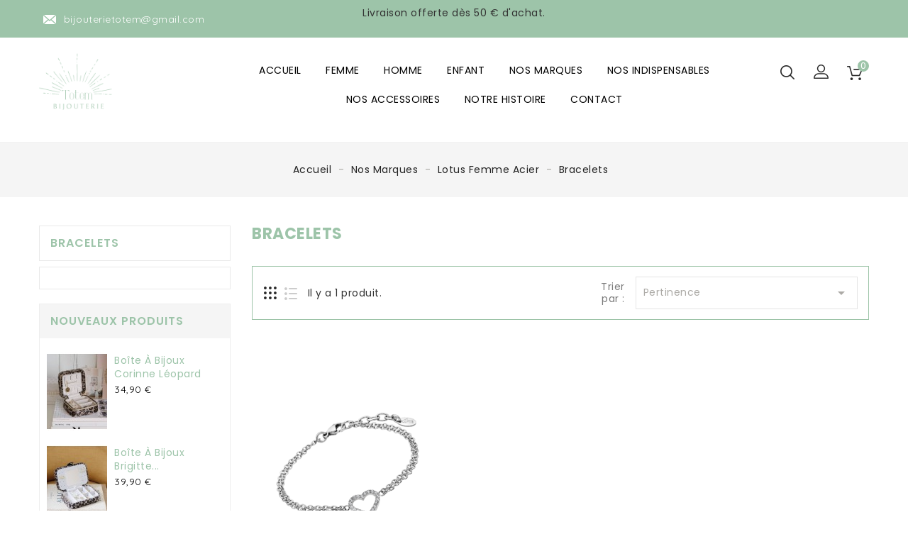

--- FILE ---
content_type: text/html; charset=utf-8
request_url: https://www.bijouterietotem.fr/80-bracelets
body_size: 12807
content:
<!doctype html>
<html lang="fr">

  <head>
    
      
  <meta charset="utf-8">


  <meta http-equiv="x-ua-compatible" content="ie=edge">



  <title>Bracelets</title>
  <meta name="description" content="">
  <meta name="keywords" content="">
  <meta name="facebook-domain-verification" content="z8sahmdq1zr1zl59mipzg1ig1azy4x" />
        <link rel="canonical" href="https://www.bijouterietotem.fr/80-bracelets">
    
                  <link rel="alternate" href="https://www.bijouterietotem.fr/80-bracelets" hreflang="fr">
        



  <meta name="viewport" content="width=device-width, initial-scale=1">



  <link rel="icon" type="image/vnd.microsoft.icon" href="/img/favicon.ico?1701276920">
  <link rel="shortcut icon" type="image/x-icon" href="/img/favicon.ico?1701276920">



    <link rel="stylesheet" href="https://www.bijouterietotem.fr/themes/PRS075/assets/css/theme.css" type="text/css" media="all">
  <link rel="stylesheet" href="https://www.bijouterietotem.fr/modules/paypal/views/css/paypal_fo.css" type="text/css" media="all">
  <link rel="stylesheet" href="https://www.bijouterietotem.fr/modules/ps_facetedsearch/views/dist/front.css" type="text/css" media="all">
  <link rel="stylesheet" href="/modules/creativeelements/views/lib/font-awesome/css/font-awesome.min.css?v=4.7.0" type="text/css" media="all">
  <link rel="stylesheet" href="/modules/creativeelements/views/css/animations.min.css?v=1.0.12" type="text/css" media="all">
  <link rel="stylesheet" href="/modules/creativeelements/views/css/frontend.min.css?v=1.0.12" type="text/css" media="all">
  <link rel="stylesheet" href="https://www.bijouterietotem.fr/modules/ishiblockwishlist/ishiblockwishlist.css" type="text/css" media="all">
  <link rel="stylesheet" href="https://www.bijouterietotem.fr/modules/facebookpsconnect/views/css/hook.css" type="text/css" media="all">
  <link rel="stylesheet" href="https://www.bijouterietotem.fr/modules/facebookpsconnect/views/css/bootstrap-social.css" type="text/css" media="all">
  <link rel="stylesheet" href="https://www.bijouterietotem.fr/modules/facebookpsconnect/views/css/font-awesome.css" type="text/css" media="all">
  <link rel="stylesheet" href="https://www.bijouterietotem.fr/modules/facebookpsconnect/views/css/connectors.css" type="text/css" media="all">
  <link rel="stylesheet" href="https://www.bijouterietotem.fr/js/jquery/ui/themes/base/minified/jquery-ui.min.css" type="text/css" media="all">
  <link rel="stylesheet" href="https://www.bijouterietotem.fr/js/jquery/ui/themes/base/minified/jquery.ui.theme.min.css" type="text/css" media="all">
  <link rel="stylesheet" href="https://www.bijouterietotem.fr/modules/an_instagramfeed/views/css/owl.carousel.min.css" type="text/css" media="all">
  <link rel="stylesheet" href="https://www.bijouterietotem.fr/modules/an_instagramfeed/views/css/owl.theme.default.min.css" type="text/css" media="all">
  <link rel="stylesheet" href="https://www.bijouterietotem.fr/modules/an_instagramfeed/views/css/widget.css" type="text/css" media="all">
  <link rel="stylesheet" href="https://www.bijouterietotem.fr/themes/PRS075/assets/css/custom.css" type="text/css" media="all">




  

  <script type="text/javascript">
        var added_to_wishlist = "Le produit a \u00e9t\u00e9 ajout\u00e9 avec succ\u00e8s \u00e0 votre liste de souhaits.";
        var baseDir = "https:\/\/www.bijouterietotem.fr\/";
        var ceFrontendConfig = {"isEditMode":"","stretchedSectionContainer":"","is_rtl":false};
        var isLogged = false;
        var isLoggedWishlist = false;
        var ishiproductsblock = {"columnsmobile":"1","columnstablet":"2","columnslaptop":"3","columnsdesktop":"4"};
        var ishispecialproducts = {"columnsmobile":"1","columnstablet":"2","columnslaptop":"3","columnsdesktop":"4"};
        var loggin_required = "Vous devez \u00eatre connect\u00e9 pour g\u00e9rer votre liste de souhaits.";
        var loggin_url = "https:\/\/www.bijouterietotem.fr\/mon-compte";
        var loggin_url_text = "s'identifier";
        var pixel_fc = "https:\/\/www.bijouterietotem.fr\/module\/pspixel\/FrontAjaxPixel";
        var prestashop = {"cart":{"products":[],"totals":{"total":{"type":"total","label":"Total","amount":0,"value":"0,00\u00a0\u20ac"},"total_including_tax":{"type":"total","label":"Total TTC","amount":0,"value":"0,00\u00a0\u20ac"},"total_excluding_tax":{"type":"total","label":"Total HT :","amount":0,"value":"0,00\u00a0\u20ac"}},"subtotals":{"products":{"type":"products","label":"Sous-total","amount":0,"value":"0,00\u00a0\u20ac"},"discounts":null,"shipping":{"type":"shipping","label":"Livraison","amount":0,"value":"gratuit"},"tax":null},"products_count":0,"summary_string":"0 articles","vouchers":{"allowed":1,"added":[]},"discounts":[],"minimalPurchase":0,"minimalPurchaseRequired":""},"currency":{"name":"euro","iso_code":"EUR","iso_code_num":"978","sign":"\u20ac"},"customer":{"lastname":null,"firstname":null,"email":null,"birthday":null,"newsletter":null,"newsletter_date_add":null,"optin":null,"website":null,"company":null,"siret":null,"ape":null,"is_logged":false,"gender":{"type":null,"name":null},"addresses":[]},"language":{"name":"Fran\u00e7ais (French)","iso_code":"fr","locale":"fr-FR","language_code":"fr","is_rtl":"0","date_format_lite":"d\/m\/Y","date_format_full":"d\/m\/Y H:i:s","id":1},"page":{"title":"","canonical":"https:\/\/www.bijouterietotem.fr\/80-bracelets","meta":{"title":"Bracelets","description":"","keywords":"","robots":"index"},"page_name":"category","body_classes":{"lang-fr":true,"lang-rtl":false,"country-FR":true,"currency-EUR":true,"layout-left-column":true,"page-category":true,"tax-display-enabled":true,"category-id-80":true,"category-Bracelets":true,"category-id-parent-65":true,"category-depth-level-4":true},"admin_notifications":[]},"shop":{"name":"Totem","logo":"\/img\/totem-logo-1701276760.jpg","stores_icon":"\/img\/logo_stores.png","favicon":"\/img\/favicon.ico"},"urls":{"base_url":"https:\/\/www.bijouterietotem.fr\/","current_url":"https:\/\/www.bijouterietotem.fr\/80-bracelets","shop_domain_url":"https:\/\/www.bijouterietotem.fr","img_ps_url":"https:\/\/www.bijouterietotem.fr\/img\/","img_cat_url":"https:\/\/www.bijouterietotem.fr\/img\/c\/","img_lang_url":"https:\/\/www.bijouterietotem.fr\/img\/l\/","img_prod_url":"https:\/\/www.bijouterietotem.fr\/img\/p\/","img_manu_url":"https:\/\/www.bijouterietotem.fr\/img\/m\/","img_sup_url":"https:\/\/www.bijouterietotem.fr\/img\/su\/","img_ship_url":"https:\/\/www.bijouterietotem.fr\/img\/s\/","img_store_url":"https:\/\/www.bijouterietotem.fr\/img\/st\/","img_col_url":"https:\/\/www.bijouterietotem.fr\/img\/co\/","img_url":"https:\/\/www.bijouterietotem.fr\/themes\/PRS075\/assets\/img\/","css_url":"https:\/\/www.bijouterietotem.fr\/themes\/PRS075\/assets\/css\/","js_url":"https:\/\/www.bijouterietotem.fr\/themes\/PRS075\/assets\/js\/","pic_url":"https:\/\/www.bijouterietotem.fr\/upload\/","pages":{"address":"https:\/\/www.bijouterietotem.fr\/adresse","addresses":"https:\/\/www.bijouterietotem.fr\/adresses","authentication":"https:\/\/www.bijouterietotem.fr\/connexion","cart":"https:\/\/www.bijouterietotem.fr\/panier","category":"https:\/\/www.bijouterietotem.fr\/index.php?controller=category","cms":"https:\/\/www.bijouterietotem.fr\/index.php?controller=cms","contact":"https:\/\/www.bijouterietotem.fr\/nous-contacter","discount":"https:\/\/www.bijouterietotem.fr\/reduction","guest_tracking":"https:\/\/www.bijouterietotem.fr\/suivi-commande-invite","history":"https:\/\/www.bijouterietotem.fr\/historique-commandes","identity":"https:\/\/www.bijouterietotem.fr\/identite","index":"https:\/\/www.bijouterietotem.fr\/","my_account":"https:\/\/www.bijouterietotem.fr\/mon-compte","order_confirmation":"https:\/\/www.bijouterietotem.fr\/confirmation-commande","order_detail":"https:\/\/www.bijouterietotem.fr\/index.php?controller=order-detail","order_follow":"https:\/\/www.bijouterietotem.fr\/suivi-commande","order":"https:\/\/www.bijouterietotem.fr\/commande","order_return":"https:\/\/www.bijouterietotem.fr\/index.php?controller=order-return","order_slip":"https:\/\/www.bijouterietotem.fr\/avoirs","pagenotfound":"https:\/\/www.bijouterietotem.fr\/page-introuvable","password":"https:\/\/www.bijouterietotem.fr\/recuperation-mot-de-passe","pdf_invoice":"https:\/\/www.bijouterietotem.fr\/index.php?controller=pdf-invoice","pdf_order_return":"https:\/\/www.bijouterietotem.fr\/index.php?controller=pdf-order-return","pdf_order_slip":"https:\/\/www.bijouterietotem.fr\/index.php?controller=pdf-order-slip","prices_drop":"https:\/\/www.bijouterietotem.fr\/promotions","product":"https:\/\/www.bijouterietotem.fr\/index.php?controller=product","search":"https:\/\/www.bijouterietotem.fr\/recherche","sitemap":"https:\/\/www.bijouterietotem.fr\/sitemap","stores":"https:\/\/www.bijouterietotem.fr\/magasins","supplier":"https:\/\/www.bijouterietotem.fr\/fournisseur","register":"https:\/\/www.bijouterietotem.fr\/connexion?create_account=1","order_login":"https:\/\/www.bijouterietotem.fr\/commande?login=1"},"alternative_langs":{"fr":"https:\/\/www.bijouterietotem.fr\/80-bracelets"},"theme_assets":"\/themes\/PRS075\/assets\/","actions":{"logout":"https:\/\/www.bijouterietotem.fr\/?mylogout="},"no_picture_image":{"bySize":{"cart_default":{"url":"https:\/\/www.bijouterietotem.fr\/img\/p\/fr-default-cart_default.jpg","width":85,"height":110},"small_default":{"url":"https:\/\/www.bijouterietotem.fr\/img\/p\/fr-default-small_default.jpg","width":85,"height":110},"home_default":{"url":"https:\/\/www.bijouterietotem.fr\/img\/p\/fr-default-home_default.jpg","width":370,"height":480},"medium_default":{"url":"https:\/\/www.bijouterietotem.fr\/img\/p\/fr-default-medium_default.jpg","width":470,"height":610},"large_default":{"url":"https:\/\/www.bijouterietotem.fr\/img\/p\/fr-default-large_default.jpg","width":771,"height":1000}},"small":{"url":"https:\/\/www.bijouterietotem.fr\/img\/p\/fr-default-cart_default.jpg","width":85,"height":110},"medium":{"url":"https:\/\/www.bijouterietotem.fr\/img\/p\/fr-default-home_default.jpg","width":370,"height":480},"large":{"url":"https:\/\/www.bijouterietotem.fr\/img\/p\/fr-default-large_default.jpg","width":771,"height":1000},"legend":""}},"configuration":{"display_taxes_label":true,"is_catalog":false,"show_prices":true,"opt_in":{"partner":true},"quantity_discount":{"type":"discount","label":"Remise"},"voucher_enabled":1,"return_enabled":0},"field_required":[],"breadcrumb":{"links":[{"title":"Accueil","url":"https:\/\/www.bijouterietotem.fr\/"},{"title":"Nos Marques","url":"https:\/\/www.bijouterietotem.fr\/61-nos-marques"},{"title":"Lotus Femme Acier","url":"https:\/\/www.bijouterietotem.fr\/65-lotus-femme-acier"},{"title":"Bracelets","url":"https:\/\/www.bijouterietotem.fr\/80-bracelets"}],"count":4},"link":{"protocol_link":"https:\/\/","protocol_content":"https:\/\/"},"time":1768396402,"static_token":"e3c948e9a9bd6ed28282561d5941782a","token":"7bb52a795d2f6610fa158ab6a90f79c0"};
        var wishlist_url = "https:\/\/www.bijouterietotem.fr\/module\/ishiblockwishlist\/mywishlist";
        var wishlist_url_text = "Favoris";
      </script>



  <!-- emarketing start -->



<!-- emarketing end -->
<script type="text/javascript">
var baseDir = "/";
var static_token = "e3c948e9a9bd6ed28282561d5941782a";
</script>


			<script type="text/javascript" src="/modules/ganalyticspro/views/js/jquery-1.11.0.min.js"></script>
		<script type="text/javascript" src="/modules/ganalyticspro/views/js/bt_ganalyticspro.js"></script>
	
	
	<script type="text/javascript">
		// Google analytics Pro - BEGIN init GA object
		// jQuery(document).ready(function(){
			(function(i,s,o,g,r,a,m){
			i['GoogleAnalyticsObject']=r;
			i[r]=i[r]||function(){
				(i[r].q=i[r].q||[]).push(arguments)
			}, i[r].l=1*new Date();
			a=s.createElement(o), m=s.getElementsByTagName(o)[0];
			a.async=1;
			a.src=g;
			m.parentNode.insertBefore(a,m)
		})(window,document,'script','//www.google-analytics.com/analytics.js','ga');

			var BTGA = new BT_GAnalyticsPro();

			BTGA.msgs = {"1":"Le module n'a pas pu r\u00e9cup\u00e9r\u00e9 le lien d\u00e9tect\u00e9 par le click de l'\u00e9l\u00e9ment HTML","2":"Le module n'a pas pu trouver l'ID produit,  veuillez svp vous r\u00e9f\u00e9rer aux pr\u00e9requis du module \u00e0 propos de l'inclusion de l'attribut &quot;data-product-id&quot; dans les templates cit\u00e9s dans l'onglet &quot;pr\u00e9requis&quot; du module"};
			BTGA.sWebService = '/modules/ganalyticspro/ws-ganalyticspro.php';

			ga('create',  '253357977', 'auto');
ga('require', 'ec');
ga('set', '&cu', 'EUR');


					// });
		// Google analytics Pro - END init GA object
	</script>
	

	<script type="text/javascript" src="/modules/facebookpsconnect/views/js/jquery-1.11.0.min.js"></script>
	<script type="text/javascript" src="/modules/facebookpsconnect/views/js/module.js"></script>


<script type="text/javascript">
	// instantiate object
	var fbpsc = fbpsc || new FpcModule('fbpsc');

	// get errors translation
		fbpsc.msgs = {"id":"You have not filled out the application ID","secret":"You have not filled out the application Secret","htmlElement":"You have not filled out the html element","positionName":"You have not filled out the name field","padding":"You have not filled out the padding element or this isn't an INTEGER","margin":"You have not filled out the margin element or this isn't an INTEGER","callback":"You have not filled out the application callback","scope":"You have not filled out the scope of App permissions","developerKey":"You have not filled out the developer Key","socialEmail":"You have not filled out your e-mail","delete":"Supprimer","prefixCode":"You have to set the prefix code","voucherAmount":"You have to set the voucher amount","voucherPercent":"You have to set the voucher percent","apiType":"You have to select a connection method","defaultText":"You have to fill out the default text"};
	
	
	// set URL of admin img
	fbpsc.sImgUrl = '/modules/facebookpsconnect/views/img/';

	// set URL of admin img
	fbpsc.sAdminImgUrl = '/img/admin/';

	// set URL of module's web service
		fbpsc.sWebService = '/modules/facebookpsconnect/ws-facebookpsconnect.php';
	

</script>
<!-- Facebook Pixel Code -->

<script>
    !function(f,b,e,v,n,t,s)
    {if(f.fbq)return;n=f.fbq=function(){n.callMethod? n.callMethod.apply(n,arguments):n.queue.push(arguments)};
    if(!f._fbq)f._fbq=n;n.push=n;n.loaded=!0;n.version='2.0';n.agent='plprestashop-download'; // n.agent to keep because of partnership
    n.queue=[];t=b.createElement(e);t.async=!0;
    t.src=v;s=b.getElementsByTagName(e)[0];
    s.parentNode.insertBefore(t,s)}(window, document,'script', 'https://connect.facebook.net/en_US/fbevents.js');

            fbq('init', '362803938348871');
        
    fbq('track', 'PageView');
</script>

<noscript>
    <img height="1" width="1" style="display:none" src="https://www.facebook.com/tr?id=362803938348871&ev=PageView&noscript=1"/>
</noscript>

<!-- End Facebook Pixel Code -->

<!-- Set Facebook Pixel Product Export -->
<!-- END OF Set Facebook Pixel Product Export -->

    
        <script>
            fbq('trackCustom', 'ViewCategory', {content_name: 'Bracelets FR', content_category: 'Accueil > Nos Marques > Lotus Femme Acier > Bracelets', content_ids: ['4661'], content_type: 'product'});
        </script>
    




    
  </head>

  <body id="category" class="lang-fr country-fr currency-eur layout-left-column page-category tax-display-enabled category-id-80 category-bracelets category-id-parent-65 category-depth-level-4">

    
      
    

    <main>
      
              

      <header id="header">
        
          
  <div class="header-banner">
    
  </div>



  <nav class="header-nav">
    <div class="container">
        <div class="row">
        <div class="col-xs-12 col-sm-12 col-md-4 left-nav">
          
<div id="ishiheadercontactblock" class="clearfix">
	<div class="mail-us">
<div class="mail-img"></div>
<div class="mail-info"><a href="/cdn-cgi/l/email-protection" class="__cf_email__" data-cfemail="89ebe0e3e6fcfdecfbe0ecfde6fdece4c9eee4e8e0e5a7eae6e4">[email&#160;protected]</a></div>
</div>
</div>

        </div>
        <div class="col-xs-12 col-sm-12 col-md-4 center-nav">
          <div id="ishiheaderblock" class="clearfix">
	<p>Livraison offerte dès 50 € d'achat.</p>
</div>

        </div>
        <div class="col-xs-12 col-sm-12 col-md-4 right-nav">
            
        </div>
      </div>
    </div>
  </nav>



  <div class="header-top">
    <div class="container">
       <div class="row">
        <div id="desktop_logo">
                          <a href="https://www.bijouterietotem.fr/">
                  <img class="logo img-responsive" src="/img/totem-logo-1701276760.jpg" alt="Totem">
                </a>
                  </div>
        <div id="_desktop_cart">
  <div class="blockcart cart-preview inactive" data-refresh-url="//www.bijouterietotem.fr/module/ps_shoppingcart/ajax">
      <div class="header">
          <span class="cart-link">
          <span class="cart-img"></span>
          <span class="cart-content">
          <span class="cart-name">Panier</span>
          <span class="cart-products-count hidden-xs-up">0,00 € - 0 items</span>
           <span class="cart-products-count">0</span>
        </span>
          </span>
                      <div class="cart-dropdown empty">
              <span>Votre panier est vide</span>
            </div>
                </div>
  </div>
</div>
<div id="_desktop_user_info">
  <div class="user-info dropdown js-dropdown">
    <span class="account-logo expand-more" data-toggle="dropdown" role="button"></span>

      <ul class="dropdown-menu" aria-labelledby="dLabel">
      <li>
              <a href="https://www.bijouterietotem.fr/mon-compte" title="Identifiez-vous" rel="nofollow">
          <span>Connexion</span>
        </a>
            </li>
      </ul>
  </div>
</div>
<!-- Block search module TOP -->
<div id="_desktop_seach_widget">
<div id="search_widget" class="search-widget" data-search-controller-url="//www.bijouterietotem.fr/recherche">
	<div class="search-menu-icon">
		<span class="search-logo"> </span>
	  <!-- <i class="material-icons d-inline">&#xE8B6;</i> -->
	</div>
	<form method="get" action="//www.bijouterietotem.fr/recherche" class="hide">
		<input type="hidden" name="controller" value="search">
		<input type="text" name="s" value="" placeholder="Rechercher">
		<button type="submit">
			<i class="material-icons search">&#xE8B6;</i>
		</button>
	</form>
</div>
</div>
<!-- /Block search module TOP -->


<div class="menu js-top-menu hidden-sm-down" id="_desktop_top_menu">
    
          <ul class="top-menu" id="top-menu" data-depth="0">
                    <li class="link" id="lnk-accueil">
                          <a
                class="dropdown-item"
                href="https://www.bijouterietotem.fr/" data-depth="0"
                              >
                                Accueil
              </a>
                          </li>
                    <li class="category" id="category-5">
                          <a
                class="dropdown-item"
                href="https://www.bijouterietotem.fr/5-femme" data-depth="0"
                              >
                                                                      <span class="float-xs-right hidden-lg-up">
                    <span data-target="#top_sub_menu_50693" data-toggle="collapse" class="navbar-toggler collapse-icons">
                      <i class="material-icons add">&#xE313;</i>
                      <i class="material-icons remove">&#xE316;</i>
                    </span>
                  </span>
                                Femme
              </a>
                            <div  class="popover sub-menu js-sub-menu collapse" id="top_sub_menu_50693">
                
          <ul class="top-menu"  data-depth="1">
                    <li class="category" id="category-19">
                          <a
                class="dropdown-item dropdown-submenu"
                href="https://www.bijouterietotem.fr/19-boucles-d-oreilles" data-depth="1"
                              >
                                Boucles d&#039;oreilles
              </a>
                          </li>
                    <li class="category" id="category-20">
                          <a
                class="dropdown-item dropdown-submenu"
                href="https://www.bijouterietotem.fr/20-colliers" data-depth="1"
                              >
                                Colliers
              </a>
                          </li>
                    <li class="category" id="category-21">
                          <a
                class="dropdown-item dropdown-submenu"
                href="https://www.bijouterietotem.fr/21-montres" data-depth="1"
                              >
                                Montres
              </a>
                          </li>
                    <li class="category" id="category-22">
                          <a
                class="dropdown-item dropdown-submenu"
                href="https://www.bijouterietotem.fr/22-bracelets" data-depth="1"
                              >
                                Bracelets
              </a>
                          </li>
                    <li class="category" id="category-23">
                          <a
                class="dropdown-item dropdown-submenu"
                href="https://www.bijouterietotem.fr/23-bagues" data-depth="1"
                              >
                                Bagues
              </a>
                          </li>
                    <li class="category" id="category-33">
                          <a
                class="dropdown-item dropdown-submenu"
                href="https://www.bijouterietotem.fr/33-pendentifs" data-depth="1"
                              >
                                Pendentifs
              </a>
                          </li>
                    <li class="category" id="category-34">
                          <a
                class="dropdown-item dropdown-submenu"
                href="https://www.bijouterietotem.fr/34-chaines-de-cheville" data-depth="1"
                              >
                                Chaînes de cheville
              </a>
                          </li>
                    <li class="category" id="category-38">
                          <a
                class="dropdown-item dropdown-submenu"
                href="https://www.bijouterietotem.fr/38-bagues-doreilles" data-depth="1"
                              >
                                Bagues d’Oreilles
              </a>
                          </li>
                    <li class="category" id="category-39">
                          <a
                class="dropdown-item dropdown-submenu"
                href="https://www.bijouterietotem.fr/39-gourmettes" data-depth="1"
                              >
                                Gourmettes
              </a>
                          </li>
                    <li class="category" id="category-42">
                          <a
                class="dropdown-item dropdown-submenu"
                href="https://www.bijouterietotem.fr/42-chaines" data-depth="1"
                              >
                                Chaînes
              </a>
                          </li>
                    <li class="category" id="category-49">
                          <a
                class="dropdown-item dropdown-submenu"
                href="https://www.bijouterietotem.fr/49-broches" data-depth="1"
                              >
                                Broches
              </a>
                          </li>
                    <li class="category" id="category-89">
                          <a
                class="dropdown-item dropdown-submenu"
                href="https://www.bijouterietotem.fr/89-chaines-de-telephone" data-depth="1"
                              >
                                Chaînes de téléphone
              </a>
                          </li>
                    <li class="category" id="category-90">
                          <a
                class="dropdown-item dropdown-submenu"
                href="https://www.bijouterietotem.fr/90-sac-a-main" data-depth="1"
                              >
                                Sac à Main
              </a>
                          </li>
              </ul>
    
                              </div>
                          </li>
                    <li class="category" id="category-4">
                          <a
                class="dropdown-item"
                href="https://www.bijouterietotem.fr/4-homme" data-depth="0"
                              >
                                                                      <span class="float-xs-right hidden-lg-up">
                    <span data-target="#top_sub_menu_40337" data-toggle="collapse" class="navbar-toggler collapse-icons">
                      <i class="material-icons add">&#xE313;</i>
                      <i class="material-icons remove">&#xE316;</i>
                    </span>
                  </span>
                                Homme
              </a>
                            <div  class="popover sub-menu js-sub-menu collapse" id="top_sub_menu_40337">
                
          <ul class="top-menu"  data-depth="1">
                    <li class="category" id="category-24">
                          <a
                class="dropdown-item dropdown-submenu"
                href="https://www.bijouterietotem.fr/24-boucles-d-oreilles" data-depth="1"
                              >
                                Boucles d&#039;oreilles
              </a>
                          </li>
                    <li class="category" id="category-25">
                          <a
                class="dropdown-item dropdown-submenu"
                href="https://www.bijouterietotem.fr/25-colliers" data-depth="1"
                              >
                                Colliers
              </a>
                          </li>
                    <li class="category" id="category-26">
                          <a
                class="dropdown-item dropdown-submenu"
                href="https://www.bijouterietotem.fr/26-montres" data-depth="1"
                              >
                                Montres
              </a>
                          </li>
                    <li class="category" id="category-27">
                          <a
                class="dropdown-item dropdown-submenu"
                href="https://www.bijouterietotem.fr/27-bracelets" data-depth="1"
                              >
                                Bracelets
              </a>
                          </li>
                    <li class="category" id="category-28">
                          <a
                class="dropdown-item dropdown-submenu"
                href="https://www.bijouterietotem.fr/28-bagues" data-depth="1"
                              >
                                Bagues
              </a>
                          </li>
                    <li class="category" id="category-29">
                          <a
                class="dropdown-item dropdown-submenu"
                href="https://www.bijouterietotem.fr/29-pendentifs" data-depth="1"
                              >
                                Pendentifs
              </a>
                          </li>
                    <li class="category" id="category-40">
                          <a
                class="dropdown-item dropdown-submenu"
                href="https://www.bijouterietotem.fr/40-gourmettes" data-depth="1"
                              >
                                Gourmettes
              </a>
                          </li>
                    <li class="category" id="category-41">
                          <a
                class="dropdown-item dropdown-submenu"
                href="https://www.bijouterietotem.fr/41-chaines" data-depth="1"
                              >
                                Chaînes
              </a>
                          </li>
              </ul>
    
                              </div>
                          </li>
                    <li class="category" id="category-43">
                          <a
                class="dropdown-item"
                href="https://www.bijouterietotem.fr/43-enfant" data-depth="0"
                              >
                                                                      <span class="float-xs-right hidden-lg-up">
                    <span data-target="#top_sub_menu_40512" data-toggle="collapse" class="navbar-toggler collapse-icons">
                      <i class="material-icons add">&#xE313;</i>
                      <i class="material-icons remove">&#xE316;</i>
                    </span>
                  </span>
                                Enfant
              </a>
                            <div  class="popover sub-menu js-sub-menu collapse" id="top_sub_menu_40512">
                
          <ul class="top-menu"  data-depth="1">
                    <li class="category" id="category-44">
                          <a
                class="dropdown-item dropdown-submenu"
                href="https://www.bijouterietotem.fr/44-colliers" data-depth="1"
                              >
                                Colliers
              </a>
                          </li>
                    <li class="category" id="category-45">
                          <a
                class="dropdown-item dropdown-submenu"
                href="https://www.bijouterietotem.fr/45-bracelets" data-depth="1"
                              >
                                Bracelets
              </a>
                          </li>
                    <li class="category" id="category-46">
                          <a
                class="dropdown-item dropdown-submenu"
                href="https://www.bijouterietotem.fr/46-boucles-d-oreilles" data-depth="1"
                              >
                                Boucles d&#039;oreilles
              </a>
                          </li>
                    <li class="category" id="category-47">
                          <a
                class="dropdown-item dropdown-submenu"
                href="https://www.bijouterietotem.fr/47-bagues" data-depth="1"
                              >
                                Bagues
              </a>
                          </li>
                    <li class="category" id="category-48">
                          <a
                class="dropdown-item dropdown-submenu"
                href="https://www.bijouterietotem.fr/48-barrettes" data-depth="1"
                              >
                                Barrettes
              </a>
                          </li>
                    <li class="category" id="category-51">
                          <a
                class="dropdown-item dropdown-submenu"
                href="https://www.bijouterietotem.fr/51-pendentifs" data-depth="1"
                              >
                                Pendentifs
              </a>
                          </li>
              </ul>
    
                              </div>
                          </li>
                    <li class="category" id="category-61">
                          <a
                class="dropdown-item"
                href="https://www.bijouterietotem.fr/61-nos-marques" data-depth="0"
                              >
                                                                      <span class="float-xs-right hidden-lg-up">
                    <span data-target="#top_sub_menu_75235" data-toggle="collapse" class="navbar-toggler collapse-icons">
                      <i class="material-icons add">&#xE313;</i>
                      <i class="material-icons remove">&#xE316;</i>
                    </span>
                  </span>
                                Nos Marques
              </a>
                            <div  class="popover sub-menu js-sub-menu collapse" id="top_sub_menu_75235">
                
          <ul class="top-menu"  data-depth="1">
                    <li class="category" id="category-62">
                          <a
                class="dropdown-item dropdown-submenu"
                href="https://www.bijouterietotem.fr/62-zag" data-depth="1"
                              >
                                                                      <span class="float-xs-right hidden-lg-up">
                    <span data-target="#top_sub_menu_53585" data-toggle="collapse" class="navbar-toggler collapse-icons">
                      <i class="material-icons add">&#xE313;</i>
                      <i class="material-icons remove">&#xE316;</i>
                    </span>
                  </span>
                                Zag
              </a>
                            <div  class="collapse" id="top_sub_menu_53585">
                
          <ul class="top-menu"  data-depth="2">
                    <li class="category" id="category-68">
                          <a
                class="dropdown-item"
                href="https://www.bijouterietotem.fr/68-boucles-d-oreilles" data-depth="2"
                              >
                                Boucles d&#039;oreilles
              </a>
                          </li>
                    <li class="category" id="category-69">
                          <a
                class="dropdown-item"
                href="https://www.bijouterietotem.fr/69-bagues" data-depth="2"
                              >
                                Bagues
              </a>
                          </li>
                    <li class="category" id="category-70">
                          <a
                class="dropdown-item"
                href="https://www.bijouterietotem.fr/70-colliers" data-depth="2"
                              >
                                Colliers
              </a>
                          </li>
                    <li class="category" id="category-71">
                          <a
                class="dropdown-item"
                href="https://www.bijouterietotem.fr/71-bracelets" data-depth="2"
                              >
                                Bracelets
              </a>
                          </li>
                    <li class="category" id="category-72">
                          <a
                class="dropdown-item"
                href="https://www.bijouterietotem.fr/72-broches" data-depth="2"
                              >
                                Broches
              </a>
                          </li>
                    <li class="category" id="category-73">
                          <a
                class="dropdown-item"
                href="https://www.bijouterietotem.fr/73-chaines-de-cheville" data-depth="2"
                              >
                                Chaines de Cheville
              </a>
                          </li>
              </ul>
    
                              </div>
                          </li>
                    <li class="category" id="category-63">
                          <a
                class="dropdown-item dropdown-submenu"
                href="https://www.bijouterietotem.fr/63-lauren-steven" data-depth="1"
                              >
                                                                      <span class="float-xs-right hidden-lg-up">
                    <span data-target="#top_sub_menu_2985" data-toggle="collapse" class="navbar-toggler collapse-icons">
                      <i class="material-icons add">&#xE313;</i>
                      <i class="material-icons remove">&#xE316;</i>
                    </span>
                  </span>
                                Lauren Steven
              </a>
                            <div  class="collapse" id="top_sub_menu_2985">
                
          <ul class="top-menu"  data-depth="2">
                    <li class="category" id="category-74">
                          <a
                class="dropdown-item"
                href="https://www.bijouterietotem.fr/74-bracelets" data-depth="2"
                              >
                                Bracelets
              </a>
                          </li>
              </ul>
    
                              </div>
                          </li>
                    <li class="category" id="category-64">
                          <a
                class="dropdown-item dropdown-submenu"
                href="https://www.bijouterietotem.fr/64-lotus-homme" data-depth="1"
                              >
                                                                      <span class="float-xs-right hidden-lg-up">
                    <span data-target="#top_sub_menu_5050" data-toggle="collapse" class="navbar-toggler collapse-icons">
                      <i class="material-icons add">&#xE313;</i>
                      <i class="material-icons remove">&#xE316;</i>
                    </span>
                  </span>
                                Lotus Homme
              </a>
                            <div  class="collapse" id="top_sub_menu_5050">
                
          <ul class="top-menu"  data-depth="2">
                    <li class="category" id="category-75">
                          <a
                class="dropdown-item"
                href="https://www.bijouterietotem.fr/75-colliers" data-depth="2"
                              >
                                Colliers
              </a>
                          </li>
                    <li class="category" id="category-76">
                          <a
                class="dropdown-item"
                href="https://www.bijouterietotem.fr/76-bracelets" data-depth="2"
                              >
                                Bracelets
              </a>
                          </li>
                    <li class="category" id="category-77">
                          <a
                class="dropdown-item"
                href="https://www.bijouterietotem.fr/77-boucles-d-oreilles" data-depth="2"
                              >
                                Boucles d&#039;oreilles
              </a>
                          </li>
              </ul>
    
                              </div>
                          </li>
                    <li class="category" id="category-65">
                          <a
                class="dropdown-item dropdown-submenu"
                href="https://www.bijouterietotem.fr/65-lotus-femme-acier" data-depth="1"
                              >
                                                                      <span class="float-xs-right hidden-lg-up">
                    <span data-target="#top_sub_menu_62794" data-toggle="collapse" class="navbar-toggler collapse-icons">
                      <i class="material-icons add">&#xE313;</i>
                      <i class="material-icons remove">&#xE316;</i>
                    </span>
                  </span>
                                Lotus Femme Acier
              </a>
                            <div  class="collapse" id="top_sub_menu_62794">
                
          <ul class="top-menu"  data-depth="2">
                    <li class="category" id="category-78">
                          <a
                class="dropdown-item"
                href="https://www.bijouterietotem.fr/78-boucles-d-oreilles" data-depth="2"
                              >
                                Boucles d&#039;oreilles
              </a>
                          </li>
                    <li class="category" id="category-79">
                          <a
                class="dropdown-item"
                href="https://www.bijouterietotem.fr/79-colliers" data-depth="2"
                              >
                                Colliers
              </a>
                          </li>
                    <li class="category current " id="category-80">
                          <a
                class="dropdown-item"
                href="https://www.bijouterietotem.fr/80-bracelets" data-depth="2"
                              >
                                Bracelets
              </a>
                          </li>
              </ul>
    
                              </div>
                          </li>
                    <li class="category" id="category-66">
                          <a
                class="dropdown-item dropdown-submenu"
                href="https://www.bijouterietotem.fr/66-ruckfield" data-depth="1"
                              >
                                                                      <span class="float-xs-right hidden-lg-up">
                    <span data-target="#top_sub_menu_68901" data-toggle="collapse" class="navbar-toggler collapse-icons">
                      <i class="material-icons add">&#xE313;</i>
                      <i class="material-icons remove">&#xE316;</i>
                    </span>
                  </span>
                                RuckField
              </a>
                            <div  class="collapse" id="top_sub_menu_68901">
                
          <ul class="top-menu"  data-depth="2">
                    <li class="category" id="category-84">
                          <a
                class="dropdown-item"
                href="https://www.bijouterietotem.fr/84-montres" data-depth="2"
                              >
                                Montres
              </a>
                          </li>
              </ul>
    
                              </div>
                          </li>
                    <li class="category" id="category-67">
                          <a
                class="dropdown-item dropdown-submenu"
                href="https://www.bijouterietotem.fr/67-coeur-de-lion" data-depth="1"
                              >
                                                                      <span class="float-xs-right hidden-lg-up">
                    <span data-target="#top_sub_menu_26714" data-toggle="collapse" class="navbar-toggler collapse-icons">
                      <i class="material-icons add">&#xE313;</i>
                      <i class="material-icons remove">&#xE316;</i>
                    </span>
                  </span>
                                Coeur De Lion
              </a>
                            <div  class="collapse" id="top_sub_menu_26714">
                
          <ul class="top-menu"  data-depth="2">
                    <li class="category" id="category-81">
                          <a
                class="dropdown-item"
                href="https://www.bijouterietotem.fr/81-boucles-d-oreilles" data-depth="2"
                              >
                                Boucles d&#039;oreilles
              </a>
                          </li>
                    <li class="category" id="category-82">
                          <a
                class="dropdown-item"
                href="https://www.bijouterietotem.fr/82-bracelets" data-depth="2"
                              >
                                Bracelets
              </a>
                          </li>
                    <li class="category" id="category-83">
                          <a
                class="dropdown-item"
                href="https://www.bijouterietotem.fr/83-colliers" data-depth="2"
                              >
                                Colliers
              </a>
                          </li>
              </ul>
    
                              </div>
                          </li>
                    <li class="category" id="category-85">
                          <a
                class="dropdown-item dropdown-submenu"
                href="https://www.bijouterietotem.fr/85-lotus-femme-argent" data-depth="1"
                              >
                                                                      <span class="float-xs-right hidden-lg-up">
                    <span data-target="#top_sub_menu_302" data-toggle="collapse" class="navbar-toggler collapse-icons">
                      <i class="material-icons add">&#xE313;</i>
                      <i class="material-icons remove">&#xE316;</i>
                    </span>
                  </span>
                                Lotus Femme Argent 
              </a>
                            <div  class="collapse" id="top_sub_menu_302">
                
          <ul class="top-menu"  data-depth="2">
                    <li class="category" id="category-86">
                          <a
                class="dropdown-item"
                href="https://www.bijouterietotem.fr/86-boucles-d-oreilles" data-depth="2"
                              >
                                Boucles d&#039;oreilles
              </a>
                          </li>
                    <li class="category" id="category-87">
                          <a
                class="dropdown-item"
                href="https://www.bijouterietotem.fr/87-colliers" data-depth="2"
                              >
                                Colliers
              </a>
                          </li>
                    <li class="category" id="category-88">
                          <a
                class="dropdown-item"
                href="https://www.bijouterietotem.fr/88-bracelets" data-depth="2"
                              >
                                Bracelets
              </a>
                          </li>
              </ul>
    
                              </div>
                          </li>
              </ul>
    
                              </div>
                          </li>
                    <li class="category" id="category-52">
                          <a
                class="dropdown-item"
                href="https://www.bijouterietotem.fr/52-nos-indispensables" data-depth="0"
                              >
                                                                      <span class="float-xs-right hidden-lg-up">
                    <span data-target="#top_sub_menu_14301" data-toggle="collapse" class="navbar-toggler collapse-icons">
                      <i class="material-icons add">&#xE313;</i>
                      <i class="material-icons remove">&#xE316;</i>
                    </span>
                  </span>
                                Nos indispensables 
              </a>
                            <div  class="popover sub-menu js-sub-menu collapse" id="top_sub_menu_14301">
                
          <ul class="top-menu"  data-depth="1">
                    <li class="category" id="category-54">
                          <a
                class="dropdown-item dropdown-submenu"
                href="https://www.bijouterietotem.fr/54-colliers" data-depth="1"
                              >
                                                                      <span class="float-xs-right hidden-lg-up">
                    <span data-target="#top_sub_menu_73064" data-toggle="collapse" class="navbar-toggler collapse-icons">
                      <i class="material-icons add">&#xE313;</i>
                      <i class="material-icons remove">&#xE316;</i>
                    </span>
                  </span>
                                Colliers
              </a>
                            <div  class="collapse" id="top_sub_menu_73064">
                
          <ul class="top-menu"  data-depth="2">
                    <li class="category" id="category-55">
                          <a
                class="dropdown-item"
                href="https://www.bijouterietotem.fr/55-chaines" data-depth="2"
                              >
                                Chaines
              </a>
                          </li>
              </ul>
    
                              </div>
                          </li>
                    <li class="category" id="category-56">
                          <a
                class="dropdown-item dropdown-submenu"
                href="https://www.bijouterietotem.fr/56-bracelets" data-depth="1"
                              >
                                Bracelets
              </a>
                          </li>
                    <li class="category" id="category-57">
                          <a
                class="dropdown-item dropdown-submenu"
                href="https://www.bijouterietotem.fr/57-boucles-d-oreilles" data-depth="1"
                              >
                                Boucles d&#039;oreilles
              </a>
                          </li>
                    <li class="category" id="category-58">
                          <a
                class="dropdown-item dropdown-submenu"
                href="https://www.bijouterietotem.fr/58-chaines-de-cheville" data-depth="1"
                              >
                                Chaines de Cheville
              </a>
                          </li>
                    <li class="category" id="category-59">
                          <a
                class="dropdown-item dropdown-submenu"
                href="https://www.bijouterietotem.fr/59-bagues" data-depth="1"
                              >
                                Bagues
              </a>
                          </li>
                    <li class="category" id="category-60">
                          <a
                class="dropdown-item dropdown-submenu"
                href="https://www.bijouterietotem.fr/60-pendentifs" data-depth="1"
                              >
                                Pendentifs
              </a>
                          </li>
              </ul>
    
                              </div>
                          </li>
                    <li class="category" id="category-91">
                          <a
                class="dropdown-item"
                href="https://www.bijouterietotem.fr/91-nos-accessoires" data-depth="0"
                              >
                                                                      <span class="float-xs-right hidden-lg-up">
                    <span data-target="#top_sub_menu_15526" data-toggle="collapse" class="navbar-toggler collapse-icons">
                      <i class="material-icons add">&#xE313;</i>
                      <i class="material-icons remove">&#xE316;</i>
                    </span>
                  </span>
                                Nos accessoires
              </a>
                            <div  class="popover sub-menu js-sub-menu collapse" id="top_sub_menu_15526">
                
          <ul class="top-menu"  data-depth="1">
                    <li class="category" id="category-92">
                          <a
                class="dropdown-item dropdown-submenu"
                href="https://www.bijouterietotem.fr/92-boites-a-bijoux" data-depth="1"
                              >
                                Boîtes à bijoux 
              </a>
                          </li>
              </ul>
    
                              </div>
                          </li>
                    <li class="cms-page" id="cms-page-6">
                          <a
                class="dropdown-item"
                href="https://www.bijouterietotem.fr/content/6-notre-histoire" data-depth="0"
                              >
                                Notre Histoire
              </a>
                          </li>
                    <li class="cms-page" id="cms-page-7">
                          <a
                class="dropdown-item"
                href="https://www.bijouterietotem.fr/content/7-contact" data-depth="0"
                              >
                                Contact
              </a>
                          </li>
              </ul>
    
    <div class="clearfix"></div>
</div>
<div class="bootstrap">
	</div>
        <div class="clearfix"></div>
      </div>
      <div id="mobile_top_menu_wrapper" class="hidden-lg-up" style="display:none;">
        <div id="top_menu_closer">
        <i class="material-icons">&#xE5CD;</i>
        </div>
        <div class="js-top-menu mobile" id="_mobile_top_menu"></div>
      </div>
    </div>
  </div>
  <div class="nav-full-width">
    <div class="container">
      <div class="row">
        
        <div id="menu-icon" class="menu-icon hidden-lg-up">
        <i class="fa fa-bars" aria-hidden="true"></i>
        </div>
        <div id="_mobile_cart"></div>
        <div id="_mobile_user_info"></div>
        <div id="_mobile_seach_widget"></div>
        <div class="clearfix"></div>
      </div>
    </div>
</div>
        
      </header>

      
        
<aside id="notifications">
  <div class="container">
    
    
    
      </div>
</aside>
      

      
        
          <div class="breadcrumb-container">
  <nav data-depth="4" class="breadcrumb container">
    <ol itemscope itemtype="http://schema.org/BreadcrumbList">
      
                  
            <li itemprop="itemListElement" itemscope itemtype="http://schema.org/ListItem">
              <a itemprop="item" href="https://www.bijouterietotem.fr/">
                <span itemprop="name">Accueil</span>
              </a>
              <meta itemprop="position" content="1">
            </li>
          
                  
            <li itemprop="itemListElement" itemscope itemtype="http://schema.org/ListItem">
              <a itemprop="item" href="https://www.bijouterietotem.fr/61-nos-marques">
                <span itemprop="name">Nos Marques</span>
              </a>
              <meta itemprop="position" content="2">
            </li>
          
                  
            <li itemprop="itemListElement" itemscope itemtype="http://schema.org/ListItem">
              <a itemprop="item" href="https://www.bijouterietotem.fr/65-lotus-femme-acier">
                <span itemprop="name">Lotus Femme Acier</span>
              </a>
              <meta itemprop="position" content="3">
            </li>
          
                  
            <li itemprop="itemListElement" itemscope itemtype="http://schema.org/ListItem">
              <a itemprop="item" href="https://www.bijouterietotem.fr/80-bracelets">
                <span itemprop="name">Bracelets</span>
              </a>
              <meta itemprop="position" content="4">
            </li>
          
              
    </ol>
  </nav>
</div>
        
      <section id="wrapper">
        
        <div class="container">
          <div class="row">
            
                <div id="_desktop_left_column">
                  <div id="left-column" class="col-xs-12 col-sm-12 col-md-12 col-lg-3">
                                          <div id="search_filters_wrapper" class="">
  <div id="search_filter_controls" class="hidden-lg-up">
      <span id="_mobile_search_filters_clear_all"></span>
      <button class="btn btn-secondary ok">
        <i class="material-icons">&#xE876;</i>
        ok
      </button>
  </div>
  
</div>


<div class="category-block-container" >
  <div class="block-title clearfix hidden-lg-up collapsed" data-target="#subcategories-container" data-toggle="collapse">
    <span class="h1 products-section-title text-uppercase">
      <a class="text-uppercase h6" href="https://www.bijouterietotem.fr/80-bracelets">Bracelets</a>
    </span>
    <span class="navbar-toggler collapse-icons">
      <i class="material-icons add">&#xE313;</i>
      <i class="material-icons remove">&#xE316;</i>
    </span>
  </div>
  <h3 class="hidden-md-down"><a class="block-title text-uppercase h6" href="https://www.bijouterietotem.fr/80-bracelets">Bracelets</a></h3>
  <div id="subcategories-container" class="block-categories collapse data-toggler">
    <ul class="category-top-menu">
      <li>
  </li>
    </ul>
  </div>
</div>
<section class="featured-products clearfix mt-3"> 
  <h2 class="h2 products-section-title block-title text-uppercase hidden-md-down">
      Nouveaux produits
  </h2>
  <div class="block-title clearfix  hidden-lg-up collapsed" data-target="#newproducts-container" data-toggle="collapse">
    <span class="h1 products-section-title text-uppercase">
      Nouveaux produits
    </span>
    <span class="navbar-toggler collapse-icons">
      <i class="material-icons add">&#xE313;</i>
      <i class="material-icons remove">&#xE316;</i>
    </span>
  </div>
  <div id="newproducts-container" class="collapse data-toggler">
    <div class="products">
              
  <article class="product-miniature js-product-miniature" data-id-product="6285" data-id-product-attribute="0" itemscope itemtype="http://schema.org/Product">
    <div class="product-container">
        <div class="thumbnail-container">
            <div class="thumbnail-inner">
                
                                      <a href="https://www.bijouterietotem.fr/accueil/6285-boite-a-bijoux-corinne-leopard.html" class="thumbnail product-thumbnail">
                      <img
                        src = "https://www.bijouterietotem.fr/8079-small_default/boite-a-bijoux-corinne-leopard.jpg"
                       alt = "Boîte à Bijoux Corinne Léopard"
                        data-full-size-image-url = "https://www.bijouterietotem.fr/8079-large_default/boite-a-bijoux-corinne-leopard.jpg"
                      >
                    </a>
                                  
            </div> 
        </div>
        <div class="product-description">
          
            <h3 class="h3 product-title" itemprop="name"><a href="https://www.bijouterietotem.fr/accueil/6285-boite-a-bijoux-corinne-leopard.html">Boîte à Bijoux Corinne Léopard</a></h3>
          

          
                                <div class="product-price-and-shipping">
                    
                    

              <span class="sr-only">Prix</span>
                    <span itemprop="price" class="price">34,90 €</span>

                    

                  
                </div>
                        
        </div>   
  </div>
  </article>

              
  <article class="product-miniature js-product-miniature" data-id-product="6284" data-id-product-attribute="0" itemscope itemtype="http://schema.org/Product">
    <div class="product-container">
        <div class="thumbnail-container">
            <div class="thumbnail-inner">
                
                                      <a href="https://www.bijouterietotem.fr/accueil/6284-boite-a-bijoux-brigitte-leopard-.html" class="thumbnail product-thumbnail">
                      <img
                        src = "https://www.bijouterietotem.fr/8078-small_default/boite-a-bijoux-brigitte-leopard-.jpg"
                       alt = "Boîte à Bijoux Brigitte..."
                        data-full-size-image-url = "https://www.bijouterietotem.fr/8078-large_default/boite-a-bijoux-brigitte-leopard-.jpg"
                      >
                    </a>
                                  
            </div> 
        </div>
        <div class="product-description">
          
            <h3 class="h3 product-title" itemprop="name"><a href="https://www.bijouterietotem.fr/accueil/6284-boite-a-bijoux-brigitte-leopard-.html">Boîte à Bijoux Brigitte...</a></h3>
          

          
                                <div class="product-price-and-shipping">
                    
                    

              <span class="sr-only">Prix</span>
                    <span itemprop="price" class="price">39,90 €</span>

                    

                  
                </div>
                        
        </div>   
  </div>
  </article>

              
  <article class="product-miniature js-product-miniature" data-id-product="6281" data-id-product-attribute="0" itemscope itemtype="http://schema.org/Product">
    <div class="product-container">
        <div class="thumbnail-container">
            <div class="thumbnail-inner">
                
                                      <a href="https://www.bijouterietotem.fr/accueil/6281-boite-a-bijoux-louise-leopard-.html" class="thumbnail product-thumbnail">
                      <img
                        src = "https://www.bijouterietotem.fr/8077-small_default/boite-a-bijoux-louise-leopard-.jpg"
                       alt = "Boîte à Bijoux Louise Léopard"
                        data-full-size-image-url = "https://www.bijouterietotem.fr/8077-large_default/boite-a-bijoux-louise-leopard-.jpg"
                      >
                    </a>
                                  
            </div> 
        </div>
        <div class="product-description">
          
            <h3 class="h3 product-title" itemprop="name"><a href="https://www.bijouterietotem.fr/accueil/6281-boite-a-bijoux-louise-leopard-.html">Boîte à Bijoux Louise Léopard</a></h3>
          

          
                                <div class="product-price-and-shipping">
                    
                    

              <span class="sr-only">Prix</span>
                    <span itemprop="price" class="price">54,90 €</span>

                    

                  
                </div>
                        
        </div>   
  </div>
  </article>

              
  <article class="product-miniature js-product-miniature" data-id-product="6280" data-id-product-attribute="0" itemscope itemtype="http://schema.org/Product">
    <div class="product-container">
        <div class="thumbnail-container">
            <div class="thumbnail-inner">
                
                                      <a href="https://www.bijouterietotem.fr/accueil/6280-boite-a-bijoux-de-voyage-brigitte-en-velours.html" class="thumbnail product-thumbnail">
                      <img
                        src = "https://www.bijouterietotem.fr/8075-small_default/boite-a-bijoux-de-voyage-brigitte-en-velours.jpg"
                       alt = "Boîte À Bijoux De Voyage..."
                        data-full-size-image-url = "https://www.bijouterietotem.fr/8075-large_default/boite-a-bijoux-de-voyage-brigitte-en-velours.jpg"
                      >
                    </a>
                                  
            </div> 
        </div>
        <div class="product-description">
          
            <h3 class="h3 product-title" itemprop="name"><a href="https://www.bijouterietotem.fr/accueil/6280-boite-a-bijoux-de-voyage-brigitte-en-velours.html">Boîte À Bijoux De Voyage...</a></h3>
          

          
                                <div class="product-price-and-shipping">
                    
                    

              <span class="sr-only">Prix</span>
                    <span itemprop="price" class="price">39,90 €</span>

                    

                  
                </div>
                        
        </div>   
  </div>
  </article>

          </div>
    <a class="all-product-link h4" href="https://www.bijouterietotem.fr/nouveaux-produits">
      Tous les nouveaux produits<i class="material-icons">&#xE315;</i>
    </a>
  </div>
</section>

	<div id="ishileftbanners" class="clearfix">
														<div id="ishileftbanners_1" class="ishileftbanners-container">
						<div class="image-container">
							<a href="https://www.bijouterietotem.fr/5-femme?q=Catégories-Bagues/Matière-Plaqué+Or&amp;page=2">	
	        					<img src="https://www.bijouterietotem.fr/modules/ishileftbanners/views/img/3eb54c34cf857a2c38fffdf97039eeb49cbe6827_bbc.jpg" />
		        			</a>
	        			</div>
					</div>
													</div>
<section class="featured-products clearfix mt-3">
  <h2 class="h2 products-section-title block-title text-uppercase hidden-md-down">
      Meilleures Ventes
  </h2>
  <div class="block-title clearfix hidden-lg-up collapsed" data-target="#bestsellers-container" data-toggle="collapse">
    <span class="h1 products-section-title text-uppercase">
      Meilleures Ventes
    </span>
    <span class="navbar-toggler collapse-icons">
      <i class="material-icons add">&#xE313;</i>
      <i class="material-icons remove">&#xE316;</i>
    </span>    
  </div>
  <div id="bestsellers-container" class="collapse data-toggler">
      <div class="products">
                  
  <article class="product-miniature js-product-miniature" data-id-product="4545" data-id-product-attribute="0" itemscope itemtype="http://schema.org/Product">
    <div class="product-container">
        <div class="thumbnail-container">
            <div class="thumbnail-inner">
                
                                      <a href="https://www.bijouterietotem.fr/accueil/4545-boucles-d-oreilles-argent-925-creoles-motif-tribal-homme.html" class="thumbnail product-thumbnail">
                      <img
                        src = "https://www.bijouterietotem.fr/5166-small_default/boucles-d-oreilles-argent-925-creoles-motif-tribal-homme.jpg"
                       alt = "Boucle D&#039;Oreille Argent 925..."
                        data-full-size-image-url = "https://www.bijouterietotem.fr/5166-large_default/boucles-d-oreilles-argent-925-creoles-motif-tribal-homme.jpg"
                      >
                    </a>
                                  
            </div> 
        </div>
        <div class="product-description">
          
            <h3 class="h3 product-title" itemprop="name"><a href="https://www.bijouterietotem.fr/accueil/4545-boucles-d-oreilles-argent-925-creoles-motif-tribal-homme.html">Boucle D&#039;Oreille Argent 925...</a></h3>
          

          
                                <div class="product-price-and-shipping">
                    
                    

              <span class="sr-only">Prix</span>
                    <span itemprop="price" class="price">35,00 €</span>

                    

                  
                </div>
                        
        </div>   
  </div>
  </article>

                  
  <article class="product-miniature js-product-miniature" data-id-product="6194" data-id-product-attribute="0" itemscope itemtype="http://schema.org/Product">
    <div class="product-container">
        <div class="thumbnail-container">
            <div class="thumbnail-inner">
                
                                      <a href="https://www.bijouterietotem.fr/accueil/6194-boite-a-bijoux-denise-en-moumoute.html" class="thumbnail product-thumbnail">
                      <img
                        src = "https://www.bijouterietotem.fr/7718-small_default/boite-a-bijoux-denise-en-moumoute.jpg"
                       alt = "Boîte À Bijoux Denise En Lin"
                        data-full-size-image-url = "https://www.bijouterietotem.fr/7718-large_default/boite-a-bijoux-denise-en-moumoute.jpg"
                      >
                    </a>
                                  
            </div> 
        </div>
        <div class="product-description">
          
            <h3 class="h3 product-title" itemprop="name"><a href="https://www.bijouterietotem.fr/accueil/6194-boite-a-bijoux-denise-en-moumoute.html">Boîte À Bijoux Denise En Lin</a></h3>
          

          
                                <div class="product-price-and-shipping">
                    
                    

              <span class="sr-only">Prix</span>
                    <span itemprop="price" class="price">64,90 €</span>

                    

                  
                </div>
                        
        </div>   
  </div>
  </article>

                  
  <article class="product-miniature js-product-miniature" data-id-product="3510" data-id-product-attribute="0" itemscope itemtype="http://schema.org/Product">
    <div class="product-container">
        <div class="thumbnail-container">
            <div class="thumbnail-inner">
                
                                      <a href="https://www.bijouterietotem.fr/accueil/3510-collier-plaque-or-feuille-de-ginkgo.html" class="thumbnail product-thumbnail">
                      <img
                        src = "https://www.bijouterietotem.fr/4273-small_default/collier-plaque-or-feuille-de-ginkgo.jpg"
                       alt = "Collier Plaqué Or Feuille..."
                        data-full-size-image-url = "https://www.bijouterietotem.fr/4273-large_default/collier-plaque-or-feuille-de-ginkgo.jpg"
                      >
                    </a>
                                  
            </div> 
        </div>
        <div class="product-description">
          
            <h3 class="h3 product-title" itemprop="name"><a href="https://www.bijouterietotem.fr/accueil/3510-collier-plaque-or-feuille-de-ginkgo.html">Collier Plaqué Or Feuille...</a></h3>
          

          
                                <div class="product-price-and-shipping">
                    
                    

              <span class="sr-only">Prix</span>
                    <span itemprop="price" class="price">59,00 €</span>

                    

                  
                </div>
                        
        </div>   
  </div>
  </article>

                  
  <article class="product-miniature js-product-miniature" data-id-product="6202" data-id-product-attribute="0" itemscope itemtype="http://schema.org/Product">
    <div class="product-container">
        <div class="thumbnail-container">
            <div class="thumbnail-inner">
                
                                      <a href="https://www.bijouterietotem.fr/accueil/6202-boite-a-bijoux-denise-en-moumoute.html" class="thumbnail product-thumbnail">
                      <img
                        src = "https://www.bijouterietotem.fr/7762-small_default/boite-a-bijoux-denise-en-moumoute.jpg"
                       alt = "Boîte À Bijoux Louise En Lin"
                        data-full-size-image-url = "https://www.bijouterietotem.fr/7762-large_default/boite-a-bijoux-denise-en-moumoute.jpg"
                      >
                    </a>
                                  
            </div> 
        </div>
        <div class="product-description">
          
            <h3 class="h3 product-title" itemprop="name"><a href="https://www.bijouterietotem.fr/accueil/6202-boite-a-bijoux-denise-en-moumoute.html">Boîte À Bijoux Louise En Lin</a></h3>
          

          
                                <div class="product-price-and-shipping">
                    
                    

              <span class="sr-only">Prix</span>
                    <span itemprop="price" class="price">54,90 €</span>

                    

                  
                </div>
                        
        </div>   
  </div>
  </article>

                  
  <article class="product-miniature js-product-miniature" data-id-product="6191" data-id-product-attribute="0" itemscope itemtype="http://schema.org/Product">
    <div class="product-container">
        <div class="thumbnail-container">
            <div class="thumbnail-inner">
                
                                      <a href="https://www.bijouterietotem.fr/accueil/6191-boite-a-bijoux-denise-en-moumoute.html" class="thumbnail product-thumbnail">
                      <img
                        src = "https://www.bijouterietotem.fr/7699-small_default/boite-a-bijoux-denise-en-moumoute.jpg"
                       alt = "Boîte À Bijoux Denise En..."
                        data-full-size-image-url = "https://www.bijouterietotem.fr/7699-large_default/boite-a-bijoux-denise-en-moumoute.jpg"
                      >
                    </a>
                                  
            </div> 
        </div>
        <div class="product-description">
          
            <h3 class="h3 product-title" itemprop="name"><a href="https://www.bijouterietotem.fr/accueil/6191-boite-a-bijoux-denise-en-moumoute.html">Boîte À Bijoux Denise En...</a></h3>
          

          
                                <div class="product-price-and-shipping">
                    
                    

              <span class="sr-only">Prix</span>
                    <span itemprop="price" class="price">64,90 €</span>

                    

                  
                </div>
                        
        </div>   
  </div>
  </article>

                  
  <article class="product-miniature js-product-miniature" data-id-product="6165" data-id-product-attribute="0" itemscope itemtype="http://schema.org/Product">
    <div class="product-container">
        <div class="thumbnail-container">
            <div class="thumbnail-inner">
                
                                      <a href="https://www.bijouterietotem.fr/accueil/6165-boite-a-bijoux-denise-en-velours.html" class="thumbnail product-thumbnail">
                      <img
                        src = "https://www.bijouterietotem.fr/7658-small_default/boite-a-bijoux-denise-en-velours.jpg"
                       alt = "Boîte À Bijoux Denise En..."
                        data-full-size-image-url = "https://www.bijouterietotem.fr/7658-large_default/boite-a-bijoux-denise-en-velours.jpg"
                      >
                    </a>
                                  
            </div> 
        </div>
        <div class="product-description">
          
            <h3 class="h3 product-title" itemprop="name"><a href="https://www.bijouterietotem.fr/accueil/6165-boite-a-bijoux-denise-en-velours.html">Boîte À Bijoux Denise En...</a></h3>
          

          
                                <div class="product-price-and-shipping">
                    
                    

              <span class="sr-only">Prix</span>
                    <span itemprop="price" class="price">64,90 €</span>

                    

                  
                </div>
                        
        </div>   
  </div>
  </article>

              </div>
      <a class="all-product-link h4" href="https://www.bijouterietotem.fr/meilleures-ventes">
        Toutes les meilleures ventes<i class="material-icons">&#xE315;</i>
      </a>  
  </div>
</section>

                                      </div>
                </div>
            

            
  <div id="content-wrapper" class="left-column col-xs-12 col-sm-12 col-md-12 col-lg-9">
    
    
  <section id="main">
   
    
    <div id="js-product-list-header">
            <div class="block-category card card-block">
            <h1 class="h1">Bracelets</h1>
            <div class="block-category-inner">
                                            </div>
        </div>
    </div>


    <section id="products">
      
        <div id="product-list-top">
          
            <div id="js-product-list-top" class="row products-selection">
  
  <div class="col-lg-6 total-products">
    <span class="layout-options">
      <span id="grid-view" class="checked"></span>
      <span id="list-view"></span>
    </span>
              <p>Il y a 1 produit.</p>
        </div>
  <div class="col-lg-6">
    <div class="row sort-by-row">

      
        <span class="col-sm-3 col-md-3 hidden-lg-down sort-by">Trier par :</span>
<div class="col-sm-12 col-xs-12 col-md-12 products-sort-order dropdown">
  <a class="select-title" rel="nofollow" data-toggle="dropdown" aria-haspopup="true" aria-expanded="false">
    Pertinence    <i class="material-icons pull-xs-right">&#xE5C5;</i>
  </a>
  <div class="dropdown-menu">
          <a
        rel="nofollow"
        href="https://www.bijouterietotem.fr/80-bracelets?order=product.sales.desc"
        class="select-list js-search-link"
      >
        Best sellers
      </a>
          <a
        rel="nofollow"
        href="https://www.bijouterietotem.fr/80-bracelets?order=product.position.asc"
        class="select-list current js-search-link"
      >
        Pertinence
      </a>
          <a
        rel="nofollow"
        href="https://www.bijouterietotem.fr/80-bracelets?order=product.name.asc"
        class="select-list js-search-link"
      >
        Nom, A à Z
      </a>
          <a
        rel="nofollow"
        href="https://www.bijouterietotem.fr/80-bracelets?order=product.name.desc"
        class="select-list js-search-link"
      >
        Nom, Z à A
      </a>
          <a
        rel="nofollow"
        href="https://www.bijouterietotem.fr/80-bracelets?order=product.price.asc"
        class="select-list js-search-link"
      >
        Prix, croissant
      </a>
          <a
        rel="nofollow"
        href="https://www.bijouterietotem.fr/80-bracelets?order=product.price.desc"
        class="select-list js-search-link"
      >
        Prix, décroissant
      </a>
      </div>
</div>
      

          </div>
  </div>
  <div class="col-sm-12 hidden-md-up text-sm-center showing">
    Affichage 1-1 de 1 article(s)
  </div>
</div>
          
        </div>

        
          <div class="hidden-sm-down">
            <section id="js-active-search-filters" class="hide">
  
    <p class="h6 hidden-xs-up">Filtres actifs</p>
  

  </section>

          </div>
        

        <div>
          
            <div id="js-product-list">
  <div class="products row">
          
        
  <article class="product-miniature js-product-miniature col-xs-12 col-sm-6 col-md-4 col-lg-6 col-xl-4" data-id-product="4661" data-id-product-attribute="0" itemscope itemtype="http://schema.org/Product">
    <div class="product-container">
        <div class="thumbnail-container">
            <div class="thumbnail-inner">
                
                                          <a href="https://www.bijouterietotem.fr/accueil/4661-bracelet-lotus-femme-coeur-acier-oxydes.html" class="thumbnail product-thumbnail">
                        <img
                          src = "https://www.bijouterietotem.fr/5497-home_default/bracelet-lotus-femme-coeur-acier-oxydes.jpg"
                         alt = "Bracelet Lotus Femme Cœur..."
                          data-full-size-image-url = "https://www.bijouterietotem.fr/5497-large_default/bracelet-lotus-femme-coeur-acier-oxydes.jpg"
                        />
                                              </a>
                                    
                <div class="thumbnail-buttons"> 
                    
                        <div class="quickview-btn">
                                <a href="#" class="quick-view" data-link-action="quickview" >
                                    <i class="material-icons visibility">&#xE8F4;</i>
                                    <span class="lblquickview">Aperçu rapide</span>
                                </a>
                        </div>
                     
                    <div class="wishlist-btn">
                      <a class="wishlist_button" href="#" onclick="WishlistCart('wishlist_block_list', 'add', 4661, 0, 1); return false;" title="Add to my wishlist">
                         <span class="lblwishlist"> Add to wishlist</span>
                     </a>
                    </div>
                </div>
                
                  <ul class="product-flags">
                                      </ul>
                
            </div> 
        </div>
        <div class="product-description">
          
                          <h2 class="h3 product-title" itemprop="name"><a href="https://www.bijouterietotem.fr/accueil/4661-bracelet-lotus-femme-coeur-acier-oxydes.html">Bracelet Lotus Femme Cœur...</a></h2>
                      

          
              
          

          
                                <div class="product-price-and-shipping">
                    
                    

              <span class="sr-only">Prix</span>
                    <span itemprop="price" class="price">29,00 €</span>

                    

                  
                </div>
                        

          
              <p class="product-desc" itemprop="description">
                  Bracelet Lotus Femme :
Acier inoxydable
Oxydes de Zirconium
Cœur
Fermoir papillon
Longueur : 20 cm (réglable)

              </p>
          

          <div class="highlighted-informations no-variants hidden-sm-down">   
           
                                      
          </div>

          <div class="cart-btn">
            <form action="https://www.bijouterietotem.fr/panier" method="post">
                <input class='carttoken' type="hidden" name="token" value="e3c948e9a9bd6ed28282561d5941782a">
                <input type="hidden" name="id_product" value="4661">
                <input type="hidden" name="id_customization" value="0">
                <input type="hidden" name="qty" value="1">
                <a data-button-action="add-to-cart" class="btn btn-primary ajax_add_to_cart_button add-to-cart"  disabled="">
                    <i class="material-icons shopping-cart"></i>
                    <span class="lblcart">Ajouter au panier</span>
                </a>
            </form>
          </div>
        </div>   
  </div>
  </article>

      
      </div>

  
    <nav class="pagination">
  <div class="col-md-4 col-xs-12 pagination-desc">
    
      Affichage 1-1 de 1 article(s)
    
  </div>

  <div class="col-md-8 col-xs-12 pagination-right pr-0">
    
          
  </div>

</nav>
  

</div>
          
        </div>

        <div id="js-product-list-bottom">
          
            <div id="js-product-list-bottom"></div>
          
        </div>

          </section>

  </section>

    
  </div>


            
          </div>
        </div>
        
      </section>

            <div class="container">
        <div id="_mobile_left_column" class="row"></div>
        <div id="_mobile_right_column" class="row"></div>
        <div class="clearfix"></div>
      </div>

      <footer id="footer">
        
          <div class="footer-before">
  <div class="container">
    <div class="row">
      
        
      
    </div>
  </div>
</div>
<div class="footer-container">
  <div class="container">
    <div class="row">
      
        <!-- Block links module -->
<div id="ishifooterlinks_block" class="col-lg-2 col-sm-12 footer-block">
	<h3 class="hidden-md-down">
		Information
	</h3>
	<div class="footer-title clearfix hidden-lg-up collapsed" data-target="#footer_ishifooterlinks" data-toggle="collapse">
		<span class="h3">Information</span>
		<span class="pull-xs-right">
			<span class="navbar-toggler collapse-icons">
				<i class="material-icons add">&#xE313;</i>
				<i class="material-icons remove">&#xE316;</i>
			</span>
		</span>
	</div>
	<div id="footer_ishifooterlinks" class="collapse footer-dropdown">
		<ul class="bullet">
							<li class="first_item">
					<a href="https://www.bijouterietotem.fr/promotions" title="Promotions">Promotions</a>
				</li>
										<li class="item">
					<a href="https://www.bijouterietotem.fr/nouveaux-produits" title="Nouveaux produits">Nouveaux produits</a>
				</li>
										<li class="item">
					<a href="https://www.bijouterietotem.fr/meilleures-ventes" title="Meilleures ventes">Meilleures ventes</a>
				</li>
										<li class="item">
					<a href="https://www.bijouterietotem.fr/magasins" title="Nos magasins">Nos magasins</a>
				</li>
										<li class="item">
					<a href="https://www.bijouterietotem.fr/nous-contacter" title="Contactez-nous">Contactez-nous</a>
				</li>
																		</ul>
	</div>
</div>
<!-- /Block links module -->
<div class="col-lg-6 linkedlist links">
  <div class="row">
      <div class="col-lg-6 wrapper linkblock">
            <div class="footer-title clearfix hidden-lg-up collapsed" data-target="#footer_sub_menu_34221" data-toggle="collapse">
        <span class="h3 title_block">Plan du site</span>
        <span class="navbar-toggler collapse-icons">
          <i class="material-icons add">&#xE313;</i>
          <i class="material-icons remove">&#xE316;</i>
        </span>
      </div>
      <div class="linklist_text hidden-md-down">
        <h3 class="title_block">Plan du site</h3> 
      </div>
      <ul id="footer_sub_menu_34221" class="collapse">
                  <li>
            <a
                id="link-custom-page-accueil-1"
                class="custom-page-link"
                href="https://www.bijouterietotem.fr/"
                title=""
                             >
              Accueil
            </a>
          </li>
                  <li>
            <a
                id="link-custom-page-femme-1"
                class="custom-page-link"
                href="https://www.bijouterietotem.fr/5-femmes"
                title=""
                             >
              Femme
            </a>
          </li>
                  <li>
            <a
                id="link-custom-page-homme-1"
                class="custom-page-link"
                href="https://www.bijouterietotem.fr/4-hommes"
                title=""
                             >
              Homme
            </a>
          </li>
                  <li>
            <a
                id="link-custom-page-nos-marques-1"
                class="custom-page-link"
                href="https://www.bijouterietotem.fr/brands"
                title=""
                             >
              Nos marques
            </a>
          </li>
                  <li>
            <a
                id="link-custom-page-notre-histoire-1"
                class="custom-page-link"
                href="https://www.bijouterietotem.fr/content/6-notre-histoire"
                title=""
                             >
              Notre histoire
            </a>
          </li>
                  <li>
            <a
                id="link-custom-page-contact-1"
                class="custom-page-link"
                href="https://www.bijouterietotem.fr/content/7-contact"
                title=""
                             >
              Contact
            </a>
          </li>
              </ul>
    </div>
      <div class="col-lg-6 wrapper linkblock">
            <div class="footer-title clearfix hidden-lg-up collapsed" data-target="#footer_sub_menu_35557" data-toggle="collapse">
        <span class="h3 title_block">Aides</span>
        <span class="navbar-toggler collapse-icons">
          <i class="material-icons add">&#xE313;</i>
          <i class="material-icons remove">&#xE316;</i>
        </span>
      </div>
      <div class="linklist_text hidden-md-down">
        <h3 class="title_block">Aides</h3> 
      </div>
      <ul id="footer_sub_menu_35557" class="collapse">
                  <li>
            <a
                id="link-cms-page-2-2"
                class="cms-page-link"
                href="https://www.bijouterietotem.fr/content/2-mentions-legales"
                title="Mentions légales"
                             >
              Mentions légales
            </a>
          </li>
                  <li>
            <a
                id="link-cms-page-3-2"
                class="cms-page-link"
                href="https://www.bijouterietotem.fr/content/3-conditions-generales-de-vente"
                title="Conditions Générales de Vente"
                             >
              Conditions Générales de Vente
            </a>
          </li>
                  <li>
            <a
                id="link-cms-page-10-2"
                class="cms-page-link"
                href="https://www.bijouterietotem.fr/content/10-guide-des-tailles"
                title=""
                             >
              Guide des tailles
            </a>
          </li>
                  <li>
            <a
                id="link-cms-page-12-2"
                class="cms-page-link"
                href="https://www.bijouterietotem.fr/content/12-bons-cadeaux"
                title=""
                             >
              Bons cadeaux
            </a>
          </li>
                  <li>
            <a
                id="link-cms-page-13-2"
                class="cms-page-link"
                href="https://www.bijouterietotem.fr/content/13-conseils-d-entretien"
                title=""
                             >
              Conseils d&#039;entretien
            </a>
          </li>
                  <li>
            <a
                id="link-custom-page-nos-actualites-2"
                class="custom-page-link"
                href="https://www.bijouterietotem.fr/smartblog.html"
                title=""
                             >
              Nos actualités
            </a>
          </li>
              </ul>
    </div>
    </div>
</div>
<div class="block-contact col-lg-3 footer-block">
    <p class="h3 title_block hidden-md-down">
        Informations
    </p>
    <div class="footer-title clearfix hidden-lg-up collapsed" data-target="#contact-info-container" data-toggle="collapse">
      <span class="h3 title_block">Informations</span>
      <span class="navbar-toggler collapse-icons">
        <i class="material-icons add">&#xE313;</i>
        <i class="material-icons remove">&#xE316;</i>
      </span>
    </div>
    
    <div id="contact-info-container" class="footer-contact collapse footer-dropdown">
        <div class="block address">
          <span class="icon"><i class="material-icons">&#xE55F;</i></span>
          <div class="content">Totem<br />France</div>
        </div>
                  <div class="block phone">
            <span class="icon phone"><i class="material-icons">&#xE0CD;</i></span>
            <div class="content">
              <a href="tel:06 24 06 06 57">06 24 06 06 57</a>
            </div>
          </div>
                                  <div class="block email">
            <span class="icon"><i class="material-icons">&#xE158;</i></span>
            <div class="content">
              <a href="/cdn-cgi/l/email-protection#23414a494c565746514a46574c57464e514a4c4e63444e424a4f0d404c4e"><span class="__cf_email__" data-cfemail="c3a1aaa9acb6b7a6b1aaa6b7acb7a6aeb1aaacae83a4aea2aaafeda0acae">[email&#160;protected]</span></a>
            </div>
          </div>
            </div>
</div>

  <div class="block-social col-lg-6 footer-block col-xs-12">
    <div class="footer-title clearfix hidden-lg-up collapsed" data-target="#block-container" data-toggle="collapse">
      <span class="h3 title_block">Nous suivre</span>
      <span class="pull-xs-right">
        <span class="navbar-toggler collapse-icons">
          <i class="material-icons add">&#xE313;</i>
          <i class="material-icons remove">&#xE316;</i>
        </span>
      </span>
    </div>
    <div class="social_text hidden-md-down">
     <p class="h3 title_block">Nous suivre</p>
      <p class="social-label">Keep Up To Date with Our latest offers</p>
    </div>
    <div id="block-container" class="collapse footer-dropdown">
      <ul class="social-inner">
                  <li class="facebook">
            <a href="https://www.facebook.com/bijouterietotem/?ref=pages_you_manage" target="_blank">
              <span class="socialicon-label">Facebook</span>
            </a>
          </li>
                  <li class="instagram">
            <a href="https://www.instagram.com/totembijouterie/?hl=fr" target="_blank">
              <span class="socialicon-label">Instagram</span>
            </a>
          </li>
              </ul>
    </div>
  </div>

	<script data-cfasync="false" src="/cdn-cgi/scripts/5c5dd728/cloudflare-static/email-decode.min.js"></script><script type="text/javascript">
		// Google analytics Pro - BEGIN handle product click / product impression / checkout process
		jQuery(document).ready(function(){
			ga('ec:addImpression', {"id":"4661","name":"Bracelet Lotus Femme C\u0153ur Acier & Oxydes","category":"accueil","position":1,"price":29,"list":"Cat\u00e9gorie: Bracelets"});
BTGA.productClickView({"id":"4661","name":"Bracelet Lotus Femme C\u0153ur Acier & Oxydes","category":"accueil","position":1,"price":29,"quantity":2,"url":"https:\/\/www.bijouterietotem.fr\/accueil\/4661-bracelet-lotus-femme-coeur-acier-oxydes.html"}, 'Vue rapide produit','Catégorie: Bracelets');
BTGA.productClick({"id":"4661","name":"Bracelet Lotus Femme C\u0153ur Acier & Oxydes","category":"accueil","position":1,"price":29,"quantity":2,"list":"Cat\u00e9gorie: Bracelets","url":"https:\/\/www.bijouterietotem.fr\/accueil\/4661-bracelet-lotus-femme-coeur-acier-oxydes.html"}, 'Vue produit');
ga('send', 'pageview');


			
									

			
									

			
									
			
									
		});
		// /Google analytics Pro - END handle product click / product impression / checkout process
	</script>

<div class="bootstrap">
	</div><div id="custom-text">
  <p>Subventionné par</p>
<p><img src="https://www.bijouterietotem.fr/img/cms/logo-la-region-removebg-preview.png" alt="Subventioner par Région Auvergne-Rhône-Alpes" /></p>
</div>

      
    </div>
  </div>
</div>
<div class="footer-after">
  <div class="container">
    <div class="row">
      <div class="col-lg-6 col-xs-12">
        <p class="footer-aftertext">
          
            <a class="_blank" href="http://www.prestashop.com" target="_blank">
              © 2026 -  TOTEM Bijouterie Riom - Réalisée par l'<a href="https://www.coqpit.fr" target="_blank">Agence Digitale Coqpit</a>
            </a>
          
        </p>
      </div>
      
      <div class="col-lg-6 col-xs-12">
        
          <div id="ishipaymentoptionsblock" class="paymentlogo-container">
							<img src="/modules/ishipaymentoptionsblock/views/img/visa.png" alt="Visa" />
									<img src="/modules/ishipaymentoptionsblock/views/img/paypal.png" alt="PayPal" />
							<img src="/modules/ishipaymentoptionsblock/views/img/mastercard.png" alt="Master Card" />
				</div>
        
      </div>
    </div>
  </div>
</div>
        
      </footer>

    </main>
    <a id="slidetop" href="#" >&nbsp;</a>
    
        <script type="text/javascript" src="https://www.bijouterietotem.fr/themes/core.js" ></script>
  <script type="text/javascript" src="https://www.bijouterietotem.fr/themes/PRS075/assets/js/theme.js" ></script>
  <script type="text/javascript" src="/modules/creativeelements/views/lib/waypoints/waypoints.min.js?v=4.0.1" ></script>
  <script type="text/javascript" src="/modules/creativeelements/views/lib/jquery-numerator/jquery-numerator.min.js?v=0.2.1" ></script>
  <script type="text/javascript" src="/modules/creativeelements/views/lib/slick/slick.min.js?v=1.6.1" ></script>
  <script type="text/javascript" src="/modules/creativeelements/views/js/frontend.min.js?v=1.0.12" ></script>
  <script type="text/javascript" src="https://www.bijouterietotem.fr/modules/ishiblockwishlist/js/ajax-wishlist.js" ></script>
  <script type="text/javascript" src="https://www.bijouterietotem.fr/modules/ganalyticspro/views/js/bt_ganalyticspro.js" ></script>
  <script type="text/javascript" src="https://www.bijouterietotem.fr/modules/facebookpsconnect/views/js/module.js" ></script>
  <script type="text/javascript" src="https://www.bijouterietotem.fr/js/jquery/ui/jquery-ui.min.js" ></script>
  <script type="text/javascript" src="https://www.bijouterietotem.fr/modules/ps_facetedsearch/views/dist/front.js" ></script>
  <script type="text/javascript" src="https://www.bijouterietotem.fr/modules/ishiproductsblock/views/js/ishiproductsblock.js" ></script>
  <script type="text/javascript" src="https://www.bijouterietotem.fr/modules/ishispecialproducts/views/js/ishispecialproducts.js" ></script>
  <script type="text/javascript" src="https://www.bijouterietotem.fr/modules/pspixel/views/js/printpixel.js" ></script>
  <script type="text/javascript" src="https://www.bijouterietotem.fr/themes/PRS075/modules/ps_searchbar/ps_searchbar.js" ></script>
  <script type="text/javascript" src="https://www.bijouterietotem.fr/themes/PRS075/modules/ps_shoppingcart/ps_shoppingcart.js" ></script>
  <script type="text/javascript" src="https://www.bijouterietotem.fr/modules/smartblog/views/js/smartblog.js" ></script>
  <script type="text/javascript" src="https://www.bijouterietotem.fr/modules/ishislider/views/js/ishislider.js" ></script>
  <script type="text/javascript" src="https://www.bijouterietotem.fr/modules/pspixel/views/js/printpixel.js" ></script>
  <script type="text/javascript" src="https://www.bijouterietotem.fr/modules/an_instagramfeed/views/js/owl.carousel.min.js" ></script>
  <script type="text/javascript" src="https://www.bijouterietotem.fr/modules/an_instagramfeed/views/js/widget.js" ></script>
  <script type="text/javascript" src="https://www.bijouterietotem.fr/themes/PRS075/assets/js/support.js" ></script>
  <script type="text/javascript" src="https://www.bijouterietotem.fr/themes/PRS075/assets/js/custom.js" ></script>


    

    
      
    
  <script defer src="https://static.cloudflareinsights.com/beacon.min.js/vcd15cbe7772f49c399c6a5babf22c1241717689176015" integrity="sha512-ZpsOmlRQV6y907TI0dKBHq9Md29nnaEIPlkf84rnaERnq6zvWvPUqr2ft8M1aS28oN72PdrCzSjY4U6VaAw1EQ==" data-cf-beacon='{"version":"2024.11.0","token":"430c76c63eda4399ba7d217bb25e8dae","r":1,"server_timing":{"name":{"cfCacheStatus":true,"cfEdge":true,"cfExtPri":true,"cfL4":true,"cfOrigin":true,"cfSpeedBrain":true},"location_startswith":null}}' crossorigin="anonymous"></script>
</body>

</html>

--- FILE ---
content_type: text/css
request_url: https://www.bijouterietotem.fr/modules/ishiblockwishlist/ishiblockwishlist.css
body_size: 534
content:
/* module ishiblockwishlist */

/* lnk on detail product page */
/*#wishlist_button {
	padding:2px 0 2px 20px;
	background:url(img/icon/add.png) no-repeat 0 0 transparent
}*/

/* bt add */
.add_wishlist_button a {padding:5px 7px 5px 18px}
.add_wishlist_button a span {
   z-index:10;
   display:block;
   position:absolute;
   top:-1px;
   left:-12px;
   height:26px;
   width:26px;
   background:url(img/icon/pict_add_wishlist.png) no-repeat 0 0 transparent
}

/* bloc */
#wishlist_block #wishlist_block_list {
	margin:5px 0 10px 0;
	padding-bottom:10px;
	border-bottom:1px dotted #ccc
}
#wishlist_block_list dt {
    position:relative;
	margin-top:5px;
	padding-right:20px
}

#wishlist_block_list .quantity-formated {
	display:inline-block;
	margin-right:5px;
	width:15px
}

#wishlist_block_list .cart_block_product_name {font-weight:bold}
#wishlist_block_list .ajax_cart_block_remove_link {
	display:inline-block;
	position:absolute;
    right:0;
    top:0;
	margin:1px 0 0 5px;
	height:12px;
	width:12px
}
#wishlist_block_list dd {margin:0 0 0 24px}


#wishlist_block_list .ajax_cart_block_remove_link a {
	display:inline-block;
	height:12px;
	width:12px;
	background: url(img/icon/delete.gif) no-repeat 0 0
}
#wishlist_block_list .price {
	float:right
}

#wishlist_block select#wishlists {
	margin-bottom:10px;
	width:99%;
	border:1px solid #ccc;
}
#wishlist_block .lnk {padding:0}
#wishlist_block .lnk a {
	display:block;
	font-weight:bold;
	text-align:right
}

/* page in my account ************************************************************************* */
#module-ishiblockwishlist-mywishlist #left_column {display:none}
#module-ishiblockwishlist-mywishlist #center_column{width:757px}

/* block-order-detail ********************************** */
/*#module-ishiblockwishlist-mywishlist #block-order-detail {margin-top:20px}*/

/* wishlistLinkTop */

#module-ishiblockwishlist-mywishlist .wishlistLinkTop {}
#module-ishiblockwishlist-mywishlist .wishlistLinkTop ul {
	list-style-type:none;
	border-bottom:1px dotted #ccc
}
#module-ishiblockwishlist-mywishlist .wishlistLinkTop ul.wlp_bought_list {border:none;}
#module-ishiblockwishlist-mywishlist .wishlistLinkTop li {float:left}
#module-ishiblockwishlist-mywishlist .wishlistLinkTop .display_list li a {
   display:inline-block;
   padding:7px 11px 7px 15px;
   color: #333;
   background:url(img/arrow_right_2.png) no-repeat 0 14px transparent;
}
#module-ishiblockwishlist-mywishlist .wishlistLinkTop #showBoughtProducts,
#module-ishiblockwishlist-mywishlist .wishlistLinkTop #hideBoughtProductsInfos {display:none}

/* wishlisturl */
/*#module-ishiblockwishlist-mywishlist .wishlisturl {
	margin:20px 0;
	padding:10px;
	background:#fbfbfb;
}*/
/*#module-ishiblockwishlist-mywishlist .wishlisturl input {
	padding:2px 5px;
	border:1px solid #ccc;
}
*/

--- FILE ---
content_type: text/css
request_url: https://www.bijouterietotem.fr/modules/an_instagramfeed/views/css/widget.css
body_size: 2086
content:
/**
* 2007-2017 PrestaShop
*
* NOTICE OF LICENSE
*
* This source file is subject to the Academic Free License (AFL 3.0)
* that is bundled with this package in the file LICENSE.txt.
* It is also available through the world-wide-web at this URL:
* http://opensource.org/licenses/afl-3.0.php
* If you did not receive a copy of the license and are unable to
* obtain it through the world-wide-web, please send an email
* to license@prestashop.com so we can send you a copy immediately.
*
* DISCLAIMER
*
* Do not edit or add to this file if you wish to upgrade PrestaShop to newer
* versions in the future. If you wish to customize PrestaShop for your
* needs please refer to http://www.prestashop.com for more information.
*
*  @author    Anvanto (anvantoco@gmail.com)
*  @copyright 2007-2017 Anvanto
*  @license   http://opensource.org/licenses/afl-3.0.php  Academic Free License (AFL 3.0)
*/

/*! fancyBox v2.1.5 fancyapps.com | fancyapps.com/fancybox/#license */
.fancybox-wrap,
.fancybox-skin,
.fancybox-outer,
.fancybox-inner,
.fancybox-image,
.fancybox-wrap iframe,
.fancybox-wrap object,
.fancybox-nav,
.fancybox-nav span,
.fancybox-tmp
{
    padding: 0;
    margin: 0;
    border: 0;
    outline: none;
    vertical-align: top;
}
.fancybox-wrap {
    position: absolute;
    top: 0;
    left: 0;
    z-index: 8020;
}
.fancybox-skin {
    position: relative;
    background: #f9f9f9;
    color: #444;
    text-shadow: none;
    -webkit-border-radius: 4px;
    -moz-border-radius: 4px;
    border-radius: 4px;
}
.fancybox-opened {
    z-index: 8030;
}
.fancybox-opened .fancybox-skin {
    -webkit-box-shadow: 0 10px 25px rgba(0, 0, 0, 0.5);
    -moz-box-shadow: 0 10px 25px rgba(0, 0, 0, 0.5);
    box-shadow: 0 10px 25px rgba(0, 0, 0, 0.5);
}
.fancybox-outer, .fancybox-inner {
    position: relative;
}
.fancybox-inner {
    overflow: hidden;
}
.fancybox-type-iframe .fancybox-inner {
    -webkit-overflow-scrolling: touch;
}
.fancybox-error {
    color: #444;
    font: 14px/20px "Helvetica Neue",Helvetica,Arial,sans-serif;
    margin: 0;
    padding: 15px;
    white-space: nowrap;
}
.fancybox-image, .fancybox-iframe {
    display: block;
    width: 100%;
    height: 100%;
}
.fancybox-image {
    max-width: 100%;
    max-height: 100%;
}
#fancybox-loading, .fancybox-close, .fancybox-prev span, .fancybox-next span {
    background-image: url('fancybox_sprite.png');
}
#fancybox-loading {
    position: fixed;
    top: 50%;
    left: 50%;
    margin-top: -22px;
    margin-left: -22px;
    background-position: 0 -108px;
    opacity: 0.8;
    cursor: pointer;
    z-index: 8060;
}
#fancybox-loading div {
    width: 44px;
    height: 44px;
    background: url('fancybox_loading.gif') center center no-repeat;
}
.fancybox-close {
    position: absolute;
    top: -18px;
    right: -18px;
    width: 36px;
    height: 36px;
    cursor: pointer;
    z-index: 8040;
}
.fancybox-nav {
    position: absolute;
    top: 0;
    width: 40%;
    height: 100%;
    cursor: pointer;
    text-decoration: none;
    background: transparent url('blank.gif'); /* helps IE */
    -webkit-tap-highlight-color: rgba(0,0,0,0);
    z-index: 8040;
}
.fancybox-prev {
    left: 0;
}
.fancybox-next {
    right: 0;
}
.fancybox-nav span {
    position: absolute;
    top: 50%;
    width: 36px;
    height: 34px;
    margin-top: -18px;
    cursor: pointer;
    z-index: 8040;
    visibility: hidden;
}
.fancybox-prev span {
    left: 10px;
    background-position: 0 -36px;
}
.fancybox-next span {
    right: 10px;
    background-position: 0 -72px;
}
.fancybox-nav:hover span {
    visibility: visible;
}
.fancybox-tmp {
    position: absolute;
    top: -99999px;
    left: -99999px;
    visibility: hidden;
    max-width: 99999px;
    max-height: 99999px;
    overflow: visible !important;
}
/* Overlay helper */
.fancybox-lock {
    overflow: hidden !important;
    width: auto;
}
.fancybox-lock body {
    overflow: hidden !important;
}
.fancybox-lock-test {
    overflow-y: hidden !important;
}
.fancybox-overlay {
    position: absolute;
    top: 0;
    left: 0;
    overflow: hidden;
    display: none;
    z-index: 8010;
    background: url('fancybox_overlay.png');
}
.fancybox-overlay-fixed {
    position: fixed;
    bottom: 0;
    right: 0;
}
.fancybox-lock .fancybox-overlay {
    overflow: auto;
    overflow-y: scroll;
}
/* Title helper */
.fancybox-title {
    visibility: hidden;
    font: normal 13px/20px "Helvetica Neue",Helvetica,Arial,sans-serif;
    position: relative;
    text-shadow: none;
    z-index: 8050;
}
.fancybox-opened .fancybox-title {
    visibility: visible;
}
.fancybox-title-float-wrap {
    position: absolute;
    bottom: 0;
    right: 50%;
    margin-bottom: -35px;
    z-index: 8050;
    text-align: center;
}
.fancybox-title-float-wrap .child {
    display: inline-block;
    margin-right: -100%;
    padding: 2px 20px;
    background: transparent; /* Fallback for web browsers that doesn't support RGBa */
    background: rgba(0, 0, 0, 0.8);
    -webkit-border-radius: 15px;
    -moz-border-radius: 15px;
    border-radius: 15px;
    text-shadow: 0 1px 2px #222;
    color: #FFF;
    font-weight: bold;
    line-height: 24px;
    white-space: nowrap;
}
.fancybox-title-outside-wrap {
    position: relative;
    margin-top: 10px;
    color: #fff;
}
.fancybox-title-inside-wrap {
    padding-top: 10px;
}
.fancybox-title-over-wrap {
    position: absolute;
    bottom: 0;
    left: 0;
    color: #fff;
    padding: 10px;
    background: #000;
    background: rgba(0, 0, 0, .8);
}
/*Retina graphics!*/
@media only screen and (-webkit-min-device-pixel-ratio: 1.5),
only screen and (min--moz-device-pixel-ratio: 1.5),
only screen and (min-device-pixel-ratio: 1.5){
    #fancybox-loading, .fancybox-close, .fancybox-prev span, .fancybox-next span {
        background-image: url('fancybox_sprite@2x.png');
        background-size: 44px 152px; /*The size of the normal image, half the size of the hi-res image*/
    }
    #fancybox-loading div {
        background-image: url('fancybox_loading@2x.gif');
        background-size: 24px 24px; /*The size of the normal image, half the size of the hi-res image*/
    }
}

.aninstagramfeed {
    margin-bottom: 60px;
}
.an_instagram-item {
    padding: 0;
    position: relative;
    overflow: hidden;

}
.type-gallery .an_instagram-item {
    float: left;
}
.item-padding:not(.type-slider) {
    margin: 0 -15px;
}
.item-padding:not(.type-slider) .an_instagram-item {
    padding: 15px;
}
.an_instagram-item img {
    width: 100%;
    max-width: 100%;
}
.an_instagram-details {
    position: absolute;
    top: 0;
    right: 0;
    bottom: 0;
    left: 0;
    background: rgba(0,0,0,.5);
    color: #fff;
    display: flex;
    align-items: center;
    justify-content: center;
    flex-wrap: wrap;
}
.an_instagram-item .an_instagram-hoverwrap {
    display: flex;
    justify-content: center;
    align-items: center;
    position: relative;
    overflow: hidden;
    align-self: center;
    padding-top: 100%;
    width: 100%;
}
.an_instagram-item img {
    position: absolute;
    top: 0;
    left: 0;
    width: 100%;
    height: 100%;
}
.an_instagram-item  img.b-lazy:not(.b-loaded) {
    position: static;
    margin-top: -100%;
}
.an_instagram-item  img:not(.b-lazy),
.an_instagram-item  img.b-loaded {
    object-fit: cover;
}
.an_instagram-details-hover {
    opacity: 0;
    transition: opacity .3s;
}
.an_instagram-item a:hover .an_instagram-details-hover {
    opacity: 1;
}
.an_insta_container .owl-nav svg path {
    fill: #fff;
}
.an_insta_container .owl-dots {
    margin: 15px 0;
    display: flex;
    justify-content: center;
}
.an_insta_container .owl-nav .owl-prev,
.an_insta_container .owl-nav .owl-next {
    display: flex;
    align-items: center;
    justify-content: center;
    border-radius: 30px;
    background-color: rgba(0,0,0,0.3);
    width: 52px;
    height: 52px;
    position: absolute;
    top: calc(50% - 26px);
}
.an_insta_container.slider-dots .owl-nav .owl-prev,
.an_insta_container.slider-dots .owl-nav .owl-next {
    top: calc(50% - 41px);
}
.an_insta_container .owl-nav .owl-prev {
    left: 20px;
}
.an_insta_container .owl-nav .owl-next {
    right: 20px;
}
.an_insta_container .owl-nav .owl-prev.disabled,
.an_insta_container .owl-nav .owl-next.disabled {
    opacity: .3;
}
.an_insta_container .owl-dots .owl-dot {
    display: flex;
    border-radius: 50%;
    width: 10px;
    height: 10px;
    margin: 5px;
    background: #d6d6d6;
}
@media (max-width: 1200px) {
    .gallery-12 {
        width: 11.11111%!important;;
    }
}
@media (max-width: 992px) {
    .gallery-12,
    .gallery-9 {
        width: 16.6667%!important;;
    }
}
@media (max-width: 640px) {
    .gallery-12,
    .gallery-9,
    .gallery-6 {
        width: 33.3334%!important;;
    }
}
@media (max-width: 380px) {
    .gallery-12,
    .gallery-9,
    .gallery-6,
    .gallery-3 {
        width: 50%!important;;
    }
}
.an_instagram-item img.b-lazy:not(.b-loaded) {
    width: auto;
}
.aninstagramfeed.slider_full_width {
    width: calc(100vw - 17px);
    position: relative;
    left: 50%;
    transform: translateX(-50%);
}

--- FILE ---
content_type: text/css
request_url: https://www.bijouterietotem.fr/themes/PRS075/assets/css/custom.css
body_size: 2666
content:
/*
 * Custom code goes here.
 * A template should always ship with an empty custom.css
 */
/**/
/** COQPIT **/
#fbpsc.orderFunnel, #fbpsc.authentication {
    background: transparent;
    border: none;
}
.featured-products{
	overflow: visible;
}
section.featured-products.clearfix {
    max-width: 1200px;
    margin: 20px auto 80px auto;
}
section.featured-products.clearfix h2{    
	position: relative;
    text-align: center;
    text-transform: uppercase;
    font-size: 24px;
    margin-bottom: 20px;
    font-weight: 500;
    font-family: "Poppins", Helvetica, sans-serif;
}
section.featured-products .all-product-link{
	margin-left: calc(50% - 198.66px/2);
	background-color: #9dc4a9;
	color: #FFF;
	font-weight: normal;
	padding: 10px 20px;
	text-transform: uppercase;
	font-size: 16px;
    position: relative;
    top: 20px;
}
section.featured-products .all-product-link i{
	display: none;
}
section.featured-products .all-product-link:hover{
	background-color: rgba(157, 196, 169, 0.7);
}
section.featured-products .produtcs article > .product-container {
    width: 250px;
    margin: auto;
}

.stripe-card-expiry {
	width:100% !important;
	max-width:100% !important; 
	display:block;
}
.promo-code-button {
	display:none !important;
}

#promo-code {
	display:block !important;
}
input.promo-input {
	width:60% !important;
}
#promo-code button {
	width:30% !important;
}

body#category article[data-id-product-attribute='0'] img, body#product.product-id-manufacturer-0 .page-content img, body#product.product-id-manufacturer-0 .mfp-content img {
	filter: saturate(70%);
	-webkit-filter: saturate(70%);
}

body.page-cms #content.page-cms {
	padding-left:0 !important;
	padding-right:0 !important;
}
body.page-cms #main h1 {
	text-align:center;
	font-size:36px;
}
/* Facebook */
.ao_bt_fpsc{
	background: #3f6387;
	text-shadow: transparent !important;
}
.ao_bt_fpsc a:hover{
	color: #FFF !important;
}
/* Hx Global */
h1, h2, h3, h4, h5, h6, h1 *, h2 *, h3 *, h4 *, h5 *, h6 *, .h3{
	color: #9DC4A9 !important;
}
/* Bouton ALL */
button,.bootstrap-filestyle .btn{
	background-color: #9DC4A9 !important;
	border-color: #9DC4A9 !important;
	color: #FFF !important;
}
.owl-dots button, .cart-content-btn button, .psgdprinfo17 a, .form-footer .btn{
	background-color: transparent !important;
	color: #9DC4A9 !important;
	border-color: #9DC4A9;
}
.modal-header button{
	background-color: transparent !important;
}
.cart-content-btn a,.cart-container .btn, .cart-summary .btn, .cart-grid .btn, .psgdprinfo17 a:hover, .buttonText:hover, .form-footer .btn:hover, #my-account .btn-primary{
	color: #FFF !important;
	background-color: #9DC4A9 !important;
	border-color: #9DC4A9 !important;
}
.user-wishlist{
	display: none;
}
.order-actions a:hover{
	color: #808080 !important;
}
/* Top Header Menu */
nav.header-nav{
background-color: #9dc4a9 !important;
}
.mail-info a{
	color: white !important;
}
/* Menu Principal */
#top-menu .dropdown-item:hover{
	background-color: #9DC4A9 !important;
	color: #FFF !important;
	opacity: 0.8;
}
#top-menu .current{
	background-color: #9DC4A9 !important;
	opacity: 1;
}
#top-menu .current > .dropdown-item{
	color: #FFF !important;
}
.menu #top-menu li > .popover{
	width: auto !important;
}

#smartblog_block .owl-prev, #smartblog_block .owl-next{
	display: none !important;
}
#ishiservices #ishiservices-content{
	display: flex;
	justify-content: space-around;
}
#ishiservices #ishiservices-content .support{
	display: none !important;
}/*
#ishibannerblock .bannerblock{
	height: 400px;
}
#ishislider{
	height: 574px;
	overflow: hidden;
}
/*
#smartblog-carousel .owl-stage-outer .owl-stage .owl-item{
	width: 100% !important;
}/*
@media (min-width: 1200px){
	#smartblog-carousel .owl-stage-outer .owl-stage .owl-item{
		width: 395px !important;
	}
}
*/

#smartblog-carousel .owl-stage{
	transform: none !important;
	transition: none !important;
	display: flex !important;
	justify-content: center;
	width: 100% !important;
	flex-wrap: wrap;
}
#smartblog-carousel .owl-stage .owl-item{
	width: 33% !important;
}
#smartblog-carousel .owl-stage .cloned{
	display: none;
}


#module-smartblog-category #left-column, #module-smartblog-details #left-column,#module-smartblog-details .articleSection,#module-smartblog-details .blogcomment,#module-smartblog-category .blogdetail {
	display: none !important;
}
#module-smartblog-category #content-wrapper,#module-smartblog-details #content-wrapper{
	width: auto;
}
#module-smartblog-category #content-wrapper #smartblogcat{
	display: flex;
	justify-content: space-around;
	flex-wrap: wrap;
}

#module-smartblog-category #content-wrapper #smartblogcat #lipsum{
	padding: 30px;
}
#content-wrapper #smartblogcat .sdsarticleCat > div .sdsreadMore a,#content-wrapper #smartblogcat .sdsarticleCat > div .sdsreadMore a:hover{
	color: #FFF !important;
	background-color: #9DC4A9 !important;
	border-color: #9DC4A9 !important;
}
#module-smartblog-category  #content-wrapper .sdsarticleCat{
 margin: 0 10px 20px;
 box-shadow: 0px 0px 5px;
 width: 370px;
}
#ishiparallaxbanner .parallax{
	background-size: cover;
}


/* Fil Ariane */
body.page-cms .breadcrumb-container {
	display:none;
}
/*
.cms-id-6 .breadcrumb-container, .cms-id-7 .breadcrumb-container {
	background: transparent !important;
	height: 300px;
    display: table-cell;
    vertical-align: middle;
    text-align: center;
    width: 100vw;
}
.cms-id-6 .breadcrumb-container a span, .cms-id-7 .breadcrumb-container a span{
	color: #FFF;
	font-weight: bold;
	font-size: 20px;
}
.breadcrumb-image{
    position: absolute !important;
    overflow: hidden !important;
    height: 300px !important;
    margin-top: -420px !important;
    z-index: -1;
 }
 */
 /*.breadcrumb-image{
    position: absolute !important;
    border: 2px solid red;
    overflow: hidden !important;
    height: 100px;
    z-index: -1;
 }*/
 .breadcrumb-image .elementor-column-gap-default>.elementor-row>.elementor-column>.elementor-element-populated{
 	padding: 0;
 }
 .breadcrumb-image img{
 	background:
 }
/* Slider Bloc */
#ishislider .owl-dots .active span{
	background-color: #9DC4A9 !important;
}
/* Banner Bloc */
#ishibannerblock .bannerblock1 {
	display: none;
}
/* Product Bloc */
#ishiproductsblock .wishlist-btn, #ishiproductsblock .product-comments{
	display: none;
}
#ishiproductsblock .ishiproductsblock-container #ishiproductstab .active{
	background-color: #9DC4A9 !important;
	color: #FFF !important;
}
#ishiproductsblock .ishiproductsblock-container #ishiproductstab .nav-link:hover{
	background-color: #9DC4A9 !important;
	color: #FFF !important;
	opacity: 0.8;
}
#ishiproductsblock .ishiproductsblock-container #ishiproductstab .active:hover{
	opacity: 1;
}
.product-block-information .product-details .nav-item a{
	border: none;
	border-radius: 0px;
	padding: 15px;
}
.product-block-information .product-details .nav-item a:hover{
	background-color: #9DC4A9 !important;
	opacity: 0.7;
}
.product-block-information .product-details .nav-item .active{
	background-color: #9DC4A9 !important;
	color : #FFF !important;
	opacity: 1;
}
/* Banner */
#ishiparallaxbanner .parallax .parallax-list {
    text-align: center;
    float: none;
}
#ishiparallaxbanner .btn{
	background-color: #9DC4A9 !important;
	color: #FFF !important;
	border-color: #9DC4A9 !important;
}
#ishiparallaxbanner .btn:hover{
	color: #9DC4A9 !important;
}
/* Services Block */
#ishiservices{
	pointer-events: none;
}
#ishiservices #ishiservices-content{
	display: flex;
	flex-wrap: wrap;
}
#ishiservices .services:hover .service-img {
	background-color: #9DC4A9 !important;
}
/* Instagram Bloc */
#ishiinstagramblock .home-title{
	font-size: 1.5em;
	background-color: #9DC4A9 !important;
}
#ishiinstagramblock .home-title *{
	color: #FFF !important;
}
/* Return to Top */
#slidetop{
	background-color: #9DC4A9;
}

@media (min-width: 768px){
	/* Top Header Menu */
	nav.header-nav .row{
		display: flex;
		flex-direction: column;
	}
	nav.header-nav .header-text{
		width: 550px;
		margin-left: -180px;
	}
	nav.header-nav .row > div{
		text-align: center;
		margin: auto;
	}
	/* Banner Bloc */
	#ishibannerblock .col-md-4 {
    width: 50%;
	}
}

@media (min-width: 1200px){
	/* Posts */
	#smartblog_block {
	    float: left;
	    width: 100%;
	}
	section.featured-products .col-xl-4{
		width: 25%;
	}
}

@media (min-width: 992px){
	/* Top Header Menu */
	nav.header-nav .row{
		flex-direction: row;
	}
	nav.header-nav .header-text{
		margin-left: -100px;
	}
	/* Bloc's Links Footer */
	.footer-container .col-lg-6 {
	    float: left;
	    width: calc(200% / 3);
	}
	.footer-container .col-lg-3 {
		float: left;
    	width: calc(100% / 3);
	}
	.footer-container .wrapper {
		width: 50%;
	}
}

@media (max-width: 766px){
	#smartblog-carousel .owl-stage .owl-item{
		width: 100% !important;
		margin-bottom: 20px;
	}
}

@media (max-width: 544px){
	#ishiservices #ishiservices-content .services{
		width: 100%;
	}
	#ishiservices #ishiservices-content .services .service-content{
		display: flex;
		justify-content: flex-start;
	}
}
.custom-checkbox input[type="checkbox"] + span{
	border-color: #9dc4a8 !important;
	background-color: white !important;
	width: 18px !important;
  height: 18px !important;
}

#product-list-top, .pagination, .block-reassurance-item{
	border: solid 1px #9dc4a8 !important;
	background-color: white !important;
}
.tabs #tab-content {
  border: 1px solid #9DC4A9;
}
.category-block-container .block-title, .category-block-container .block-categories{
	border: 1px solid #e9e9e9 !important;
	background-color: white !important;
}
.product-flags li{
	background-color: #9dc4a8;
	color: white !important;
}




@media screen and (min-width: 933px) and (max-width: 1920px){
	body #block-reassurance li .block-reassurance-item{
		border-left: 1px solid #9DC4A9 !important;
		background-color: #9DC4A9 !important;
		color: white !important;
		display: grid !important;
		height: 110px;
	}
	#block-reassurance{
		width: 100% !important;
		display: inline-block;

	}
	#block-reassurance ul li{
		width: 33%;
		padding-right: 5px;
	}
	#block-reassurance ul{
		display: flex;
	}
		.page-my-account #content .links a span.link-item{
		background-color: white;
		border: 1px solid #e9e9e9 !important;
	}
	body #block-reassurance li .block-reassurance-item img{
		margin-left: auto !important;
		margin-right: auto !important;
		padding-bottom: 15px !important;
	}
	body #block-reassurance li .block-reassurance-item span{
		text-align: center;
	}
}
#header #desktop_logo {
    max-width: 236px !important;
}
.category-depth-level-3 #subcategories-container{
	display: none !important;
}
.add-to-cart{
	margin-left: 10px !important;
}
.page-list .current a{
	color: #9dc4a8 !important;
}
/* A CHANGER */
body .wishlist-btn, body .tax-shipping-delivery-label{
	display: none !important;
}
#custom-text p:nth-child(1) {
    margin-bottom: 0;
    color: #333;
}
#custom-text img{
    width: 150px;
}
@media (min-width: 991px){
    #custom-text{
        position: absolute;
        right: 70px;
        bottom: -120px;
        background-color: transparent !important;
    }

}

@media (max-width: 991px){
    #custom-text{
        padding: 0 !important;
    }
}
@media (max-width: 1200px){
    #custom-text{
        right: 0px;
    }
}

--- FILE ---
content_type: application/javascript
request_url: https://www.bijouterietotem.fr/modules/ishispecialproducts/views/js/ishispecialproducts.js
body_size: 378
content:
/**
* 2007-2017 PrestaShop
*
* NOTICE OF LICENSE
*
* This source file is subject to the Open Software License (OSL 3.0)
* that is bundled with this package in the file LICENSE.txt.
* It is also available through the world-wide-web at this URL:
* http://opensource.org/licenses/osl-3.0.php
* If you did not receive a copy of the license and are unable to
* obtain it through the world-wide-web, please send an email
* to license@prestashop.com so we can send you a copy immediately.
*
* DISCLAIMER
*
* Do not edit or add to this file if you wish to upgrade PrestaShop to newer
* versions in the future. If you wish to customize PrestaShop for your
* needs please refer to http://www.prestashop.com for more information.
*
*  @author PrestaShop SA <contact@prestashop.com>
*  @copyright  2007-2017 PrestaShop SA
*  @version  Release: $Revision$
*  @license    http://opensource.org/licenses/osl-3.0.php  Open Software License (OSL 3.0)
*  International Registered Trademark & Property of PrestaShop SA
*/

jQuery(document).ready(function ($) {
    var rtlFlag = $('body').hasClass('lang-rtl') ? true : false;        
       $('#ishispecialproducts-caraousel').owlCarousel({
        nav:true,
        rewind:true,
        rtl:rtlFlag,
        navText: ["<i class='material-icons'></i>","<i class='material-icons'></i>"],
        responsive:{
            0:{
                items:ishispecialproducts.columnsmobile
            },
            544:{
                items:ishispecialproducts.columnstablet
            },
            992:{
                items:ishispecialproducts.columnslaptop
            },
            1200:{
                items:ishispecialproducts.columnsdesktop
            }

        }
    });
});


--- FILE ---
content_type: application/javascript
request_url: https://www.bijouterietotem.fr/themes/PRS075/assets/js/custom.js
body_size: 1425
content:
/*
 * Custom code goes here.
 * A template should always ship with an empty custom.js
 */

jQuery(document).ready(function( $ ) {

    $('#siteloader').fadeOut();
    $('#spin-wrapper').fadeOut();

    var headerHeight = $('#header').height();
    var navHeight = $('#header .header-top').height();
    $(window).scroll(function(){
        if ($(document).width() >= 992) {
            if ($(window).scrollTop() > headerHeight + 80) {
                $('.header-top').addClass('fixed-header');
            }
            else {
                $('.header-top').removeClass('fixed-header');
            }
        }
    });

    var headerHeight = $('#header').height();
    var navHeight = $('#header .nav-full-width').height();
    $(window).scroll(function(){
        if ($(document).width() <= 991) {
            if ($(window).scrollTop() > headerHeight) {
                $('.nav-full-width').addClass('fixed-header');
            }
            else {
                $('.nav-full-width').removeClass('fixed-header');
            }
        }
        
    });
    
    var rtlFlag = $('body').hasClass('lang-rtl') ? true : false;

    adjustTopMenu();

	var isMobile = /Android|webOS|iPhone|iPad|iPod|BlackBerry/i.test(navigator.userAgent);
	if(!isMobile) {
	    if($(".parallax").length) {
	        $(".parallax").sitManParallex({  invert: false });
	    };
	} else {
	    $(".parallax").sitManParallex({  invert: true });
	}

    $(window).resize(function() {
    	adjustTopMenu();
    });


    $('#search_widget .search-logo').click(function() {
        $(this).toggleClass('active').parents('#search_widget').find('form').stop(true,true).slideToggle('medium');
    });

    $(document).on('click','.cart-link',function() {
        $(this).siblings('.cart-dropdown').stop(true,true).slideToggle();
    });

    $('#ishi-product-accessories.owl-carousel').owlCarousel({
        loop:false,
        nav:true,
        rtl:rtlFlag,
        navText: ["<i class='material-icons'></i>","<i class='material-icons'></i>"],
        responsive:{
            0:{
                items:1
            },
            544:{
                items:2
            },
            768:{
                items:2
            },
            992:{
                items:3
            },
            1200:{
                items:4
            }

        }
    });

    $('#smartblog-carousel').owlCarousel({
        loop:true,
        nav:true,
        navText: ["<i class='material-icons'></i>","<i class='material-icons'></i>"],
        autoplay:false, 
        rtl:rtlFlag,
         responsive:{
            0:{
                items:1
            },
            544:{
                items:2
            },
            768:{
                items:2
            },
            992:{
                items:2
            },
            1200:{
                items:2
            }
        }
    });

    $('#manufacturer-carousel').owlCarousel({
        loop:true,
        nav:false,
        autoplay:true,
        autoplayTimeout:2000,
        rtl:rtlFlag,
        navText: ["<i class='material-icons'></i>","<i class='material-icons'></i>"],
        responsive:{
            0:{
                items:1
            },
            544:{
                items:2
            },
            768:{
                items:4
            },
            992:{
                items:5
            },
            1200:{
                items:6  
            }
        }
    });
    
    $('#supplier-carousel').owlCarousel({
        loop:true,
        nav:false,
        autoplay:true,
        autoplayTimeout:2000,
        rtl:rtlFlag,
        navText: ["<i class='material-icons'></i>","<i class='material-icons'></i>"],
        responsive:{
            0:{
                items:1
            },
            544:{
                items:2
            },
            768:{
                items:4
            },
            992:{
                items:6
            }
        }
    });

    $('#ishitestimonials-carousel').owlCarousel({
        loop:false,
        nav:false,
        autoplay:true,
        rtl:rtlFlag,
        items:1
    });
    
    $('.product-image').magnificPopup({
        type:'image',
        delegate: 'a',
        gallery: {
        enabled: true,
        navigateByImgClick: true
        }
     });

    $('#header .blockcart .product-container').slimScroll({
      height: $('#header .blockcart .product-container .product').length > 1 ? '240px':'100%'
    });

    $(window).scroll(function() {
        if ($(this).scrollTop() > 500) {
            $('#slidetop').fadeIn(500);
        } else {
            $('#slidetop').fadeOut(500);
        }
    });

    $('#slidetop').click(function(e) {
        e.preventDefault();     
        $('html, body').animate({scrollTop: 0}, 800);
    });

    $(".read_comment").click(function(e) { 
        $('.product-block-information .nav-tabs .nav-item a').removeClass('active');
        $('.product-block-information .nav-tabs .nav-item:nth-child(3)').find('a').addClass('active');
        $('.product-block-information .tab-pane').removeClass('active');
        $('#reviews').addClass('active');
        e.preventDefault();
        $('html, body').animate({scrollTop: $("#reviews").offset().top}, 2000);
    });

    



/* =============================== Product Layout JS ===============================*/
    var currentLayout = $.totalStorage('productLayout');
    if(currentLayout && currentLayout == 'listView') {
        $('#grid-view').removeClass('checked');
        setProductLayout('listView');
    } else {
        setProductLayout('gridView');
    }

    $(document).on('click', '#list-view', function(e){
    	if($(this).hasClass('checked'))
    		return;

    	$('#js-product-list').fadeOut(500,function() {
        setProductLayout('listView');
    	});	
        $('#js-product-list').fadeIn(500);
    });

    $(document).on('click', '#grid-view', function(e){
    	if($(this).hasClass('checked'))
    		return;
    	$('#js-product-list').fadeOut(500,function() {
        setProductLayout('gridView');
    	});
        $('#js-product-list').fadeIn(500);
    });

});

function setProductLayout(layout) {
    if(layout == 'listView') {
        $('#list-view').addClass('checked');
        $('#grid-view').removeClass('checked');
        $('#js-product-list .products').removeClass('grid');    
        $('#js-product-list .products').addClass('list');
        $('#js-product-list .products article').each(function() {
            $(this).removeClass(' col-sm-6 col-md-4 col-lg-6 col-xl-4');
            $(this).find('.thumbnail-container').addClass('col-xs-12 col-sm-6 col-md-4 col-lg-4');
            $(this).find('.product-description').addClass('col-xs-12 col-sm-6 col-md-8 col-lg-8')
            .append('<div class="thumbnail-buttons">'+ $(this).find('.thumbnail-container .thumbnail-inner .thumbnail-buttons').html() + '</div>');
        });
        $.totalStorage('productLayout','listView');
    } else {
        $('#grid-view').addClass('checked');
        $('#list-view').removeClass('checked');
        $('#js-product-list .products').removeClass('list');
        $('#js-product-list .products').addClass('grid');
        $('#js-product-list .products article').each(function() {
            $(this).addClass(' col-sm-6 col-md-4 col-lg-6 col-xl-4');
            $(this).find('.thumbnail-container').removeClass('col-xs-12 col-sm-6 col-md-4 col-lg-4');
            $(this).find('.product-description').removeClass('col-xs-12 col-sm-6 col-md-8 col-lg-8')
            .find('.thumbnail-buttons').remove();
        });
        $.totalStorage('productLayout','gridView');
    }
}

function adjustTopMenu() {
	$('#_desktop_top_menu #top-menu > li').each(function( index ) {
	  var li = $(this).find('.sub-menu > ul > li').length;
	  switch(li) {
	  	case 1 : $(this).find('.sub-menu').css('width','230px');
	  	break;
	  	case 2 : $(this).find('.sub-menu').css('width','430px');
	  	break;
	  	default : $(this).find('.sub-menu').css('width','630px');
	  }
});
}





--- FILE ---
content_type: application/javascript
request_url: https://www.bijouterietotem.fr/modules/ishiproductsblock/views/js/ishiproductsblock.js
body_size: 430
content:
/**
* 2007-2017 PrestaShop
*
* NOTICE OF LICENSE
*
* This source file is subject to the Open Software License (OSL 3.0)
* that is bundled with this package in the file LICENSE.txt.
* It is also available through the world-wide-web at this URL:
* http://opensource.org/licenses/osl-3.0.php
* If you did not receive a copy of the license and are unable to
* obtain it through the world-wide-web, please send an email
* to license@prestashop.com so we can send you a copy immediately.
*
* DISCLAIMER
*
* Do not edit or add to this file if you wish to upgrade PrestaShop to newer
* versions in the future. If you wish to customize PrestaShop for your
* needs please refer to http://www.prestashop.com for more information.
*
*  @author PrestaShop SA <contact@prestashop.com>
*  @copyright  2007-2017 PrestaShop SA
*  @version  Release: $Revision$
*  @license    http://opensource.org/licenses/osl-3.0.php  Open Software License (OSL 3.0)
*  International Registered Trademark & Property of PrestaShop SA
*/

jQuery(document).ready(function ($) {
    var rtlFlag = $('body').hasClass('lang-rtl') ? true : false;        
    $('#ishi-featured-products.owl-carousel').owlCarousel({
        nav:false,
        rtl:rtlFlag,
        navText: ["<i class='material-icons'></i>","<i class='material-icons'></i>"],
        responsive:{
            0:{
                items:ishiproductsblock.columnsmobile
            },
            544:{
                items:ishiproductsblock.columnstablet
            },
            992:{
                items:ishiproductsblock.columnslaptop
            },
            1200:{
                items:ishiproductsblock.columnsdesktop
            }
        }
    });

    $('#ishi-new-products.owl-carousel').owlCarousel({
        nav:false,
        rtl:rtlFlag,
        autoplay:true,
        navText: ["<i class='material-icons'></i>","<i class='material-icons'></i>"],
        responsive:{
            0:{
                items:ishiproductsblock.columnsmobile
            },
            544:{
                items:ishiproductsblock.columnstablet
            },
            992:{
                items:ishiproductsblock.columnslaptop
            },
            1200:{
                items:ishiproductsblock.columnsdesktop
            }
        }
    });

    $('#ishi-bestseller-products.owl-carousel').owlCarousel({
        nav:false,
        rtl:rtlFlag,
        autoplay:true,
        navText: ["<i class='material-icons'></i>","<i class='material-icons'></i>"],
        responsive:{
            0:{
                items:ishiproductsblock.columnsmobile
            },
            544:{
                items:ishiproductsblock.columnstablet
            },
            992:{
                items:ishiproductsblock.columnslaptop
            },
            1200:{
                items:ishiproductsblock.columnsdesktop
            }
        }
    });

    $('#ishi-special-products.owl-carousel').owlCarousel({
        nav:false,
        rtl:rtlFlag,
        autoplay:true,
        navText: ["<i class='material-icons'></i>","<i class='material-icons'></i>"],
        responsive:{
            0:{
                items:ishiproductsblock.columnsmobile
            },
            544:{
                items:ishiproductsblock.columnstablet
            },
            992:{
                items:ishiproductsblock.columnslaptop
            },
            1200:{
                items:ishiproductsblock.columnsdesktop
            }
        }
    });
});
